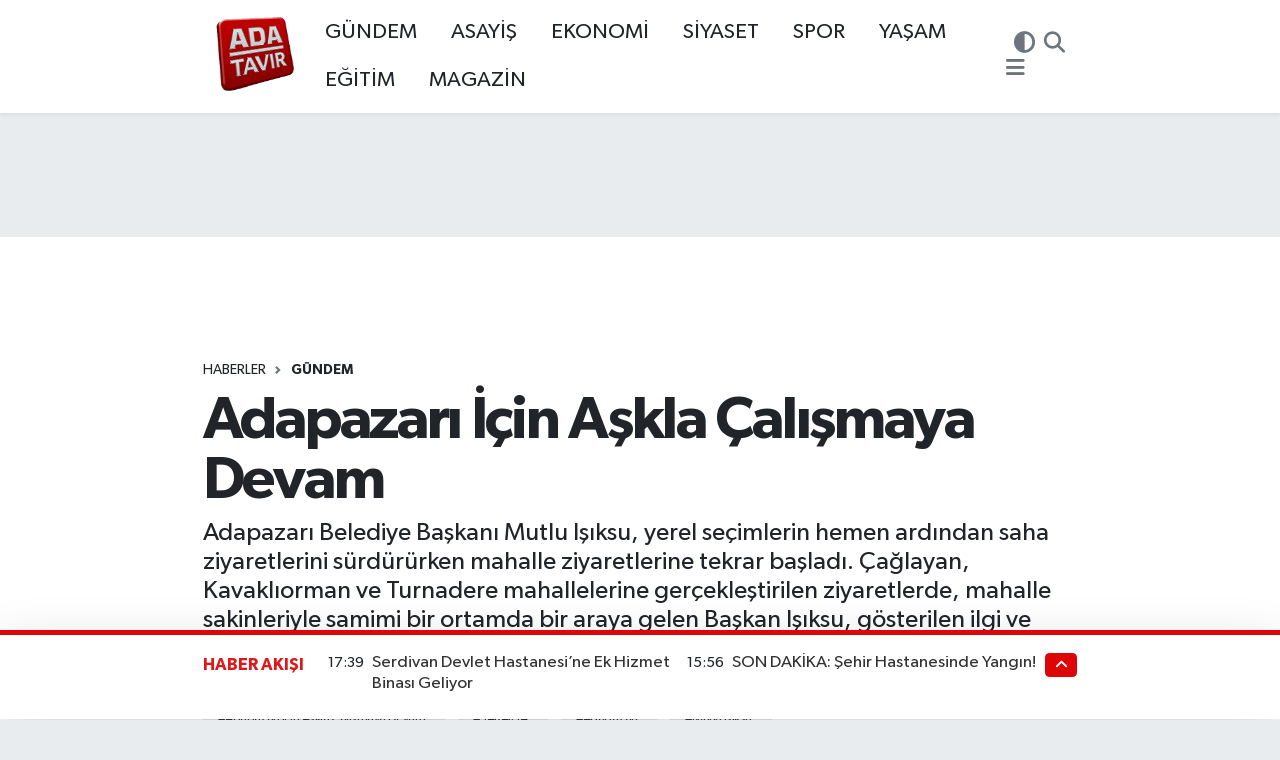

--- FILE ---
content_type: text/html; charset=UTF-8
request_url: https://www.adatavir.com/adapazari-icin-askla-calismaya-devam
body_size: 23848
content:
<!DOCTYPE html>
<html lang="tr" data-theme="flow">
<head>
<link rel="dns-prefetch" href="//www.adatavir.com">
<link rel="dns-prefetch" href="//adatavircom.teimg.com">
<link rel="dns-prefetch" href="//static.tebilisim.com">
<link rel="dns-prefetch" href="//schema.org","@type":"NewsMediaOrganization","url":"www.adatavir.com","name":"Sakarya'dan">
<link rel="dns-prefetch" href="//cdn2.bildirt.com">
<link rel="dns-prefetch" href="//www.googletagmanager.com">
<link rel="dns-prefetch" href="//www.facebook.com">
<link rel="dns-prefetch" href="//www.twitter.com">
<link rel="dns-prefetch" href="//www.instagram.com">
<link rel="dns-prefetch" href="//www.youtube.com">
<link rel="dns-prefetch" href="//api.whatsapp.com">
<link rel="dns-prefetch" href="//www.w3.org">
<link rel="dns-prefetch" href="//x.com">
<link rel="dns-prefetch" href="//www.linkedin.com">
<link rel="dns-prefetch" href="//pinterest.com">
<link rel="dns-prefetch" href="//t.me">
<link rel="dns-prefetch" href="//facebook.com">
<link rel="dns-prefetch" href="//www.google.com">
<link rel="dns-prefetch" href="//tebilisim.com">
<link rel="dns-prefetch" href="//twitter.com">

    <meta charset="utf-8">
<title>Adapazarı İçin Aşkla Çalışmaya Devam - Sakarya&#039;dan 24 Saat Haber - Sakarya&#039;dan Son Dakika Haberler</title>
<meta name="description" content="Adapazarı Belediye Başkanı Mutlu Işıksu, yerel seçimlerin hemen ardından saha ziyaretlerini sürdürürken mahalle ziyaretlerine tekrar başladı. Çağlayan, Kavaklıorman ve Turnadere mahallelerine gerçekleştirilen ziyaretlerde, mahalle sakinleriyle samimi bir ortamda bir araya gelen Başkan Işıksu, gösterilen ilgi ve destek için duyduğu memnuniyeti dile getirerek, &quot;Şehrin kalbi Adapazarı için aşkla çalışmaya devam edeceğiz.&quot; dedi.">
<meta name="keywords" content="Adapazarı İçin Aşkla Çalışmaya Devam, SAKARYA, adapazarı, Mutlu Işıksu">
<link rel="canonical" href="https://www.adatavir.com/adapazari-icin-askla-calismaya-devam">
<meta name="viewport" content="width=device-width,initial-scale=1">
<meta name="X-UA-Compatible" content="IE=edge">
<meta name="robots" content="max-image-preview:large">
<meta name="theme-color" content="#dd0505">
<meta name="title" content="Adapazarı İçin Aşkla Çalışmaya Devam">
<meta name="articleSection" content="news">
<meta name="datePublished" content="2024-04-25T12:39:00+03:00">
<meta name="dateModified" content="2024-04-25T12:39:00+03:00">
<meta name="articleAuthor" content="Hamit Birol">
<meta name="author" content="Hamit Birol">
<link rel="amphtml" href="https://www.adatavir.com/adapazari-icin-askla-calismaya-devam/amp">
<meta property="og:site_name" content="Sakarya&#039;dan 24 Saat Haber - Sakarya&#039;dan Son Dakika Haberler">
<meta property="og:title" content="Adapazarı İçin Aşkla Çalışmaya Devam">
<meta property="og:description" content="Adapazarı Belediye Başkanı Mutlu Işıksu, yerel seçimlerin hemen ardından saha ziyaretlerini sürdürürken mahalle ziyaretlerine tekrar başladı. Çağlayan, Kavaklıorman ve Turnadere mahallelerine gerçekleştirilen ziyaretlerde, mahalle sakinleriyle samimi bir ortamda bir araya gelen Başkan Işıksu, gösterilen ilgi ve destek için duyduğu memnuniyeti dile getirerek, &quot;Şehrin kalbi Adapazarı için aşkla çalışmaya devam edeceğiz.&quot; dedi.">
<meta property="og:url" content="https://www.adatavir.com/adapazari-icin-askla-calismaya-devam">
<meta property="og:image" content="https://adatavircom.teimg.com/adatavir-com/uploads/2024/04/6-q1-a5548.JPG">
<meta property="og:type" content="article">
<meta property="og:article:published_time" content="2024-04-25T12:39:00+03:00">
<meta property="og:article:modified_time" content="2024-04-25T12:39:00+03:00">
<meta name="twitter:card" content="summary_large_image">
<meta name="twitter:site" content="@@ADATAVIR">
<meta name="twitter:title" content="Adapazarı İçin Aşkla Çalışmaya Devam">
<meta name="twitter:description" content="Adapazarı Belediye Başkanı Mutlu Işıksu, yerel seçimlerin hemen ardından saha ziyaretlerini sürdürürken mahalle ziyaretlerine tekrar başladı. Çağlayan, Kavaklıorman ve Turnadere mahallelerine gerçekleştirilen ziyaretlerde, mahalle sakinleriyle samimi bir ortamda bir araya gelen Başkan Işıksu, gösterilen ilgi ve destek için duyduğu memnuniyeti dile getirerek, &quot;Şehrin kalbi Adapazarı için aşkla çalışmaya devam edeceğiz.&quot; dedi.">
<meta name="twitter:image" content="https://adatavircom.teimg.com/adatavir-com/uploads/2024/04/6-q1-a5548.JPG">
<meta name="twitter:url" content="https://www.adatavir.com/adapazari-icin-askla-calismaya-devam">
<link rel="shortcut icon" type="image/x-icon" href="https://adatavircom.teimg.com/adatavir-com/uploads/2023/12/logo-128.png">
<link rel="manifest" href="https://www.adatavir.com/manifest.json?v=6.6.4" />
<link rel="preload" href="https://static.tebilisim.com/flow/assets/css/font-awesome/fa-solid-900.woff2" as="font" type="font/woff2" crossorigin />
<link rel="preload" href="https://static.tebilisim.com/flow/assets/css/font-awesome/fa-brands-400.woff2" as="font" type="font/woff2" crossorigin />
<link rel="preload" href="https://static.tebilisim.com/flow/assets/css/weather-icons/font/weathericons-regular-webfont.woff2" as="font" type="font/woff2" crossorigin />
<link rel="preload" href="https://static.tebilisim.com/flow/vendor/te/fonts/gibson/Gibson-Bold.woff2" as="font" type="font/woff2" crossorigin />
<link rel="preload" href="https://static.tebilisim.com/flow/vendor/te/fonts/gibson/Gibson-BoldItalic.woff2" as="font" type="font/woff2" crossorigin />
<link rel="preload" href="https://static.tebilisim.com/flow/vendor/te/fonts/gibson/Gibson-Italic.woff2" as="font" type="font/woff2" crossorigin />
<link rel="preload" href="https://static.tebilisim.com/flow/vendor/te/fonts/gibson/Gibson-Light.woff2" as="font" type="font/woff2" crossorigin />
<link rel="preload" href="https://static.tebilisim.com/flow/vendor/te/fonts/gibson/Gibson-LightItalic.woff2" as="font" type="font/woff2" crossorigin />
<link rel="preload" href="https://static.tebilisim.com/flow/vendor/te/fonts/gibson/Gibson-SemiBold.woff2" as="font" type="font/woff2" crossorigin />
<link rel="preload" href="https://static.tebilisim.com/flow/vendor/te/fonts/gibson/Gibson-SemiBoldItalic.woff2" as="font" type="font/woff2" crossorigin />
<link rel="preload" href="https://static.tebilisim.com/flow/vendor/te/fonts/gibson/Gibson.woff2" as="font" type="font/woff2" crossorigin />


<link rel="preload" as="style" href="https://static.tebilisim.com/flow/vendor/te/fonts/gibson.css?v=6.6.4">
<link rel="stylesheet" href="https://static.tebilisim.com/flow/vendor/te/fonts/gibson.css?v=6.6.4">

<style>:root {
        --te-link-color: #333;
        --te-link-hover-color: #000;
        --te-font: "Gibson";
        --te-secondary-font: "Gibson";
        --te-h1-font-size: 60px;
        --te-color: #dd0505;
        --te-hover-color: #df1919;
        --mm-ocd-width: 85%!important; /*  Mobil Menü Genişliği */
        --swiper-theme-color: var(--te-color)!important;
        --header-13-color: #ffc107;
    }</style><link rel="preload" as="style" href="https://static.tebilisim.com/flow/assets/vendor/bootstrap/css/bootstrap.min.css?v=6.6.4">
<link rel="stylesheet" href="https://static.tebilisim.com/flow/assets/vendor/bootstrap/css/bootstrap.min.css?v=6.6.4">
<link rel="preload" as="style" href="https://static.tebilisim.com/flow/assets/css/app6.6.4.min.css">
<link rel="stylesheet" href="https://static.tebilisim.com/flow/assets/css/app6.6.4.min.css">



<script type="application/ld+json">{"@context":"https:\/\/schema.org","@type":"WebSite","url":"https:\/\/www.adatavir.com","potentialAction":{"@type":"SearchAction","target":"https:\/\/www.adatavir.com\/arama?q={query}","query-input":"required name=query"}}</script>

<script type="application/ld+json">{"@context":"https://schema.org","@type":"NewsMediaOrganization","url":"https://www.adatavir.com","name":"Sakarya'dan 24 Saat Haber - Sakarya'dan Son Dakika Haberler","logo":"https://adatavircom.teimg.com/adatavir-com/uploads/2023/10/png-adatavir.png","sameAs":["https://www.facebook.com/Adatavir54","https://www.twitter.com/@ADATAVIR","https://www.youtube.com/@adatavir54","https://www.instagram.com/adatavir"]}</script>

<script type="application/ld+json">{"@context":"https:\/\/schema.org","@graph":[{"@type":"SiteNavigationElement","name":"Ana Sayfa","url":"https:\/\/www.adatavir.com","@id":"https:\/\/www.adatavir.com"},{"@type":"SiteNavigationElement","name":"G\u00dcNDEM","url":"https:\/\/www.adatavir.com\/guncel","@id":"https:\/\/www.adatavir.com\/guncel"},{"@type":"SiteNavigationElement","name":"S\u0130YASET","url":"https:\/\/www.adatavir.com\/siyaset","@id":"https:\/\/www.adatavir.com\/siyaset"},{"@type":"SiteNavigationElement","name":"YA\u015eAM","url":"https:\/\/www.adatavir.com\/yasam","@id":"https:\/\/www.adatavir.com\/yasam"},{"@type":"SiteNavigationElement","name":"SPOR","url":"https:\/\/www.adatavir.com\/spor","@id":"https:\/\/www.adatavir.com\/spor"},{"@type":"SiteNavigationElement","name":"EKONOM\u0130","url":"https:\/\/www.adatavir.com\/ekonomi","@id":"https:\/\/www.adatavir.com\/ekonomi"},{"@type":"SiteNavigationElement","name":"ASAY\u0130\u015e","url":"https:\/\/www.adatavir.com\/asayis","@id":"https:\/\/www.adatavir.com\/asayis"},{"@type":"SiteNavigationElement","name":"MAGAZ\u0130N","url":"https:\/\/www.adatavir.com\/magazin","@id":"https:\/\/www.adatavir.com\/magazin"},{"@type":"SiteNavigationElement","name":"E\u011e\u0130T\u0130M","url":"https:\/\/www.adatavir.com\/egitim","@id":"https:\/\/www.adatavir.com\/egitim"},{"@type":"SiteNavigationElement","name":"Gizlilik S\u00f6zle\u015fmesi","url":"https:\/\/www.adatavir.com\/gizlilik-sozlesmesi","@id":"https:\/\/www.adatavir.com\/gizlilik-sozlesmesi"},{"@type":"SiteNavigationElement","name":"\u0130leti\u015fim","url":"https:\/\/www.adatavir.com\/iletisim","@id":"https:\/\/www.adatavir.com\/iletisim"},{"@type":"SiteNavigationElement","name":"Kullan\u0131m \u015eartlar\u0131","url":"https:\/\/www.adatavir.com\/kullanim-sartlari","@id":"https:\/\/www.adatavir.com\/kullanim-sartlari"},{"@type":"SiteNavigationElement","name":"Yazarlar","url":"https:\/\/www.adatavir.com\/yazarlar","@id":"https:\/\/www.adatavir.com\/yazarlar"},{"@type":"SiteNavigationElement","name":"Foto Galeri","url":"https:\/\/www.adatavir.com\/foto-galeri","@id":"https:\/\/www.adatavir.com\/foto-galeri"},{"@type":"SiteNavigationElement","name":"Video Galeri","url":"https:\/\/www.adatavir.com\/video","@id":"https:\/\/www.adatavir.com\/video"},{"@type":"SiteNavigationElement","name":"Seri \u0130lanlar","url":"https:\/\/www.adatavir.com\/ilan","@id":"https:\/\/www.adatavir.com\/ilan"},{"@type":"SiteNavigationElement","name":"Vefatlar","url":"https:\/\/www.adatavir.com\/vefat","@id":"https:\/\/www.adatavir.com\/vefat"},{"@type":"SiteNavigationElement","name":"Anketler","url":"https:\/\/www.adatavir.com\/anketler","@id":"https:\/\/www.adatavir.com\/anketler"},{"@type":"SiteNavigationElement","name":"Adapazar\u0131 Bug\u00fcn, Yar\u0131n ve 1 Haftal\u0131k Hava Durumu Tahmini","url":"https:\/\/www.adatavir.com\/adapazari-hava-durumu","@id":"https:\/\/www.adatavir.com\/adapazari-hava-durumu"},{"@type":"SiteNavigationElement","name":"Adapazar\u0131 Namaz Vakitleri","url":"https:\/\/www.adatavir.com\/adapazari-namaz-vakitleri","@id":"https:\/\/www.adatavir.com\/adapazari-namaz-vakitleri"},{"@type":"SiteNavigationElement","name":"Puan Durumu ve Fikst\u00fcr","url":"https:\/\/www.adatavir.com\/futbol\/st-super-lig-puan-durumu-ve-fikstur","@id":"https:\/\/www.adatavir.com\/futbol\/st-super-lig-puan-durumu-ve-fikstur"}]}</script>

<script type="application/ld+json">{"@context":"https:\/\/schema.org","@type":"BreadcrumbList","itemListElement":[{"@type":"ListItem","position":1,"item":{"@type":"Thing","@id":"https:\/\/www.adatavir.com","name":"Haberler"}}]}</script>
<script type="application/ld+json">{"@context":"https:\/\/schema.org","@type":"NewsArticle","headline":"Adapazar\u0131 \u0130\u00e7in A\u015fkla \u00c7al\u0131\u015fmaya Devam","articleSection":"G\u00dcNDEM","dateCreated":"2024-04-25T12:39:00+03:00","datePublished":"2024-04-25T12:39:00+03:00","dateModified":"2024-04-25T12:39:00+03:00","wordCount":254,"genre":"news","mainEntityOfPage":{"@type":"WebPage","@id":"https:\/\/www.adatavir.com\/adapazari-icin-askla-calismaya-devam"},"articleBody":"<p><strong>\u00dc\u00e7 Mahallede Ziyaret<\/strong><br \/>\r\nBa\u015fkan I\u015f\u0131ksu'nun \u00c7a\u011flayan, Kavakl\u0131orman ve Turnadere ziyaretlerine, AK Parti Adapazar\u0131 \u0130l\u00e7e Ba\u015fkan\u0131 Samet \u00c7a\u011flayan ve te\u015fkilat mensuplar\u0131 ile meclis \u00fcyeleri de kat\u0131ld\u0131. Mahalle sakinleriyle yap\u0131lan g\u00f6r\u00fc\u015fmelerde, hem\u015fehrilerin talepleri ve beklentileri detayl\u0131 bir \u015fekilde ele al\u0131nd\u0131. Ba\u015fkan I\u015f\u0131ksu, g\u00f6r\u00fc\u015fleri dikkate alarak belediye hizmetlerinin daha etkin ve verimli bir \u015fekilde sunulmas\u0131 i\u00e7in gayretle \u00e7al\u0131\u015fmay\u0131 s\u00fcrd\u00fcreceklerini vurgulad\u0131.<\/p>\r\n\r\n<p><strong>Kararl\u0131 \u00c7al\u0131\u015fma S\u00fcrecek<\/strong><br \/>\r\nZiyaretler s\u0131ras\u0131nda, mahallelerdeki geli\u015fmeler ve ihtiya\u00e7lar \u00fczerine kar\u015f\u0131l\u0131kl\u0131 fikir al\u0131\u015fveri\u015fi yap\u0131ld\u0131. Ba\u015fkan I\u015f\u0131ksu, \u015fehir insan\u0131n\u0131n kat\u0131l\u0131m\u0131 ve deste\u011fiyle daha g\u00fc\u00e7l\u00fc bir Adapazar\u0131'n\u0131n in\u015fas\u0131 i\u00e7in kararl\u0131l\u0131kla \u00e7al\u0131\u015facaklar\u0131n\u0131 ifade etti. Adapazar\u0131 Belediye Ba\u015fkan\u0131 Mutlu I\u015f\u0131ksu, yapt\u0131\u011f\u0131 a\u00e7\u0131klamada, \"Hem\u015fehrilerimizin se\u00e7im s\u00fcrecinde bize g\u00f6sterdi\u011fi destek ve ilgi i\u00e7in \u015f\u00fckranlar\u0131m\u0131z\u0131 sunuyoruz. Mahalle ziyaretlerimizle bu deste\u011fe te\u015fekk\u00fcr etmek istiyoruz. Birlikte daha g\u00fczel bir Adapazar\u0131 i\u00e7in \u00e7ok \u00e7al\u0131\u015fmaya devam edece\u011fiz\" ifadelerini kulland\u0131.<\/p>\r\n\r\n<p><strong>Do\u011frudan \u0130leti\u015fim<\/strong><br \/>\r\nAK Parti Adapazar\u0131 \u0130l\u00e7e Ba\u015fkan\u0131 Samet \u00c7a\u011flayan ise, \"Mahalle ziyaretlerimiz, milletimizle do\u011frudan ileti\u015fim kurmam\u0131z\u0131 sa\u011fl\u0131yor. Hem\u015fehrilerimizin taleplerini dinleyip, \u00e7\u00f6z\u00fcm odakl\u0131 \u00e7al\u0131\u015fmalar\u0131m\u0131z\u0131 s\u00fcrd\u00fcr\u00fcyoruz. Birlikte daha g\u00fc\u00e7l\u00fc bir Adapazar\u0131 i\u00e7in var g\u00fcc\u00fcm\u00fczle \u00e7al\u0131\u015fmaya devam edece\u011fiz\" \u015feklinde konu\u015ftu.<\/p>\r\n\r\n<p><img alt=\"290 A1606\" class=\"detail-photo img-fluid\" src=\"https:\/\/adatavircom.teimg.com\/adatavir-com\/uploads\/2024\/04\/290-a1606.JPG\" \/><img alt=\"6 Q1 A5464\" class=\"detail-photo img-fluid\" src=\"https:\/\/adatavircom.teimg.com\/adatavir-com\/uploads\/2024\/04\/6-q1-a5464.JPG\" \/><img alt=\"6 Q1 A5548\" class=\"detail-photo img-fluid\" src=\"https:\/\/adatavircom.teimg.com\/adatavir-com\/uploads\/2024\/04\/6-q1-a5548.JPG\" \/><img alt=\"6 Q1 A5738\" class=\"detail-photo img-fluid\" src=\"https:\/\/adatavircom.teimg.com\/adatavir-com\/uploads\/2024\/04\/6-q1-a5738.JPG\" \/><\/p>","description":"Adapazar\u0131 Belediye Ba\u015fkan\u0131 Mutlu I\u015f\u0131ksu, yerel se\u00e7imlerin hemen ard\u0131ndan saha ziyaretlerini s\u00fcrd\u00fcr\u00fcrken mahalle ziyaretlerine tekrar ba\u015flad\u0131. \u00c7a\u011flayan, Kavakl\u0131orman ve Turnadere mahallelerine ger\u00e7ekle\u015ftirilen ziyaretlerde, mahalle sakinleriyle samimi bir ortamda bir araya gelen Ba\u015fkan I\u015f\u0131ksu, g\u00f6sterilen ilgi ve destek i\u00e7in duydu\u011fu memnuniyeti dile getirerek, \"\u015eehrin kalbi Adapazar\u0131 i\u00e7in a\u015fkla \u00e7al\u0131\u015fmaya devam edece\u011fiz.\" dedi.","inLanguage":"tr-TR","keywords":["Adapazar\u0131 \u0130\u00e7in A\u015fkla \u00c7al\u0131\u015fmaya Devam","SAKARYA","adapazar\u0131","Mutlu I\u015f\u0131ksu"],"image":{"@type":"ImageObject","url":"https:\/\/adatavircom.teimg.com\/crop\/1280x720\/adatavir-com\/uploads\/2024\/04\/6-q1-a5548.JPG","width":"1280","height":"720","caption":"Adapazar\u0131 \u0130\u00e7in A\u015fkla \u00c7al\u0131\u015fmaya Devam"},"publishingPrinciples":"https:\/\/www.adatavir.com\/gizlilik-sozlesmesi","isFamilyFriendly":"http:\/\/schema.org\/True","isAccessibleForFree":"http:\/\/schema.org\/True","publisher":{"@type":"Organization","name":"Sakarya'dan 24 Saat Haber - Sakarya'dan Son Dakika Haberler","image":"https:\/\/adatavircom.teimg.com\/adatavir-com\/uploads\/2023\/10\/png-adatavir.png","logo":{"@type":"ImageObject","url":"https:\/\/adatavircom.teimg.com\/adatavir-com\/uploads\/2023\/10\/png-adatavir.png","width":"640","height":"375"}},"author":{"@type":"Person","name":"Hamit Birol","honorificPrefix":"","jobTitle":"","url":null}}</script>
<script data-cfasync="false" src="https://static.tebilisim.com/flow/assets/js/dark-mode.js?v=6.6.4"></script>





<style>
.mega-menu {z-index: 9999 !important;}
@media screen and (min-width: 1620px) {
    .container {width: 1280px!important; max-width: 1280px!important;}
    #ad_36 {margin-right: 15px !important;}
    #ad_9 {margin-left: 15px !important;}
}

@media screen and (min-width: 1325px) and (max-width: 1620px) {
    .container {width: 1100px!important; max-width: 1100px!important;}
    #ad_36 {margin-right: 100px !important;}
    #ad_9 {margin-left: 100px !important;}
}
@media screen and (min-width: 1295px) and (max-width: 1325px) {
    .container {width: 990px!important; max-width: 990px!important;}
    #ad_36 {margin-right: 165px !important;}
    #ad_9 {margin-left: 165px !important;}
}
@media screen and (min-width: 1200px) and (max-width: 1295px) {
    .container {width: 900px!important; max-width: 900px!important;}
    #ad_36 {margin-right: 210px !important;}
    #ad_9 {margin-left: 210px !important;}

}
</style><link rel="manifest" href="/manifest.json?data=Bildirt">
<script>var uygulamaid="234993-7285-8684-8783-3784-6";</script>
<script src="https://cdn2.bildirt.com/BildirtSDKfiles.js"></script>

<!--
<a href="yonlendirilecek-adres-1" target="_blank">
  <img src="resim-linki-1.jpg" class="img-fluid mb-2">
</a>
<a href="yonlendirilecek-adres-2" target="_blank">
  <img src="resim-linki-2.jpg" class="img-fluid mb-2">
</a>
-->



<script async data-cfasync="false"
	src="https://www.googletagmanager.com/gtag/js?id=G-65P7M3EWZJ"></script>
<script data-cfasync="false">
	window.dataLayer = window.dataLayer || [];
	  function gtag(){dataLayer.push(arguments);}
	  gtag('js', new Date());
	  gtag('config', 'G-65P7M3EWZJ');
</script>




</head>




<body class="d-flex flex-column min-vh-100">

    
    

    <header class="header-3">
    <nav class="main-menu navbar navbar-expand-lg bg-white shadow-sm">
        <div class="container">
            <div class="d-lg-none">
                <a href="#menu" title="Ana Menü"><i class="fa fa-bars fa-lg"></i></a>
            </div>
                            <a class="navbar-brand me-0" href="/" title="Sakarya&#039;dan 24 Saat Haber - Sakarya&#039;dan Son Dakika Haberler">
                <img src="https://adatavircom.teimg.com/adatavir-com/uploads/2023/10/png-adatavir.png" alt="Sakarya&#039;dan 24 Saat Haber - Sakarya&#039;dan Son Dakika Haberler" width="105" height="40" class="light-mode img-fluid flow-logo">
<img src="https://adatavircom.teimg.com/adatavir-com/uploads/2023/12/logo-128.png" alt="Sakarya&#039;dan 24 Saat Haber - Sakarya&#039;dan Son Dakika Haberler" width="105" height="40" class="dark-mode img-fluid flow-logo d-none">

            </a>
                        <div class="middle-menu d-none d-lg-block fw-semibold">
                <ul  class="nav lead">
        <li class="nav-item   ">
        <a href="/guncel" class="nav-link pe-3 lead" target="_self" title="GÜNDEM">GÜNDEM</a>
        
    </li>
        <li class="nav-item   ">
        <a href="/asayis" class="nav-link pe-3 lead" target="_self" title="ASAYİŞ">ASAYİŞ</a>
        
    </li>
        <li class="nav-item   ">
        <a href="/ekonomi" class="nav-link pe-3 lead" target="_self" title="EKONOMİ">EKONOMİ</a>
        
    </li>
        <li class="nav-item   ">
        <a href="/siyaset" class="nav-link pe-3 lead" target="_self" title="SİYASET">SİYASET</a>
        
    </li>
        <li class="nav-item   ">
        <a href="/spor" class="nav-link pe-3 lead" target="_self" title="SPOR">SPOR</a>
        
    </li>
        <li class="nav-item   ">
        <a href="/yasam" class="nav-link pe-3 lead" target="_self" title="YAŞAM">YAŞAM</a>
        
    </li>
        <li class="nav-item   ">
        <a href="/egitim" class="nav-link pe-3 lead" target="_self" title="EĞİTİM">EĞİTİM</a>
        
    </li>
        <li class="nav-item   ">
        <a href="/magazin" class="nav-link pe-3 lead" target="_self" title="MAGAZİN">MAGAZİN</a>
        
    </li>
    </ul>

            </div>
            <div class="navigation-menu">
                <ul class="nav d-flex align-items-center">
                    <li class="nav-item">
                        <a href="/member/login" class="nav-link p-0 me-2 d-none d-lg-block" target="_blank" title="Üye Girişi">
                    </li>
                    <li class="nav-item dropdown ">
    <a href="#" class="nav-link p-0 me-2 text-secondary " data-bs-toggle="dropdown" data-bs-display="static">
        <i class="fas fa-adjust fa-lg theme-icon-active"></i>
    </a>
    <ul class="dropdown-menu min-w-auto dropdown-menu-end shadow-none border-0 rounded-0">
        <li>
            <button type="button" class="dropdown-item d-flex align-items-center active" data-bs-theme-value="light">
                <i class="fa fa-sun me-1 mode-switch"></i>
                Açık
            </button>
        </li>
        <li>
            <button type="button" class="dropdown-item d-flex align-items-center" data-bs-theme-value="dark">
                <i class="fa fa-moon me-1 mode-switch"></i>
                Koyu
            </button>
        </li>
        <li>
            <button type="button" class="dropdown-item d-flex align-items-center" data-bs-theme-value="auto">
                <i class="fas fa-adjust me-1 mode-switch"></i>
                Sistem
            </button>
        </li>
    </ul>
</li>

                    <li class="nav-item">
                        <a href="/arama" class="nav-link p-0 me-2" title="Ara">
                            <i class="fa fa-search fa-lg text-secondary"></i>
                        </a>
                    </li>
                    <li class="nav-item dropdown d-none d-lg-block position-static">
                        <a class="nav-link p-0 ms-2" data-bs-toggle="dropdown" href="#" aria-haspopup="true"
                            aria-expanded="false" title="Ana Menü"><i class="fa fa-bars fa-lg text-secondary"></i></a>
                        <div class="mega-menu dropdown-menu dropdown-menu-end text-capitalize shadow-lg border-0 rounded-0">

    <div class="row g-3 small p-3">

                <div class="col">
            <div class="extra-sections bg-light p-3 border">
                <a href="https://www.adatavir.com/sakarya-nobetci-eczaneler" title="Sakarya Nöbetçi Eczaneler" class="d-block border-bottom pb-2 mb-2" target="_self"><i class="fa-solid fa-capsules me-2"></i>Sakarya Nöbetçi Eczaneler</a>
<a href="https://www.adatavir.com/sakarya-hava-durumu" title="Sakarya Hava Durumu" class="d-block border-bottom pb-2 mb-2" target="_self"><i class="fa-solid fa-cloud-sun me-2"></i>Sakarya Hava Durumu</a>
<a href="https://www.adatavir.com/sakarya-namaz-vakitleri" title="Sakarya Namaz Vakitleri" class="d-block border-bottom pb-2 mb-2" target="_self"><i class="fa-solid fa-mosque me-2"></i>Sakarya Namaz Vakitleri</a>
<a href="https://www.adatavir.com/sakarya-trafik-durumu" title="Sakarya Trafik Yoğunluk Haritası" class="d-block border-bottom pb-2 mb-2" target="_self"><i class="fa-solid fa-car me-2"></i>Sakarya Trafik Yoğunluk Haritası</a>
<a href="https://www.adatavir.com/futbol/super-lig-puan-durumu-ve-fikstur" title="Süper Lig Puan Durumu ve Fikstür" class="d-block border-bottom pb-2 mb-2" target="_self"><i class="fa-solid fa-chart-bar me-2"></i>Süper Lig Puan Durumu ve Fikstür</a>
<a href="https://www.adatavir.com/tum-mansetler" title="Tüm Manşetler" class="d-block border-bottom pb-2 mb-2" target="_self"><i class="fa-solid fa-newspaper me-2"></i>Tüm Manşetler</a>
<a href="https://www.adatavir.com/sondakika-haberleri" title="Son Dakika Haberleri" class="d-block border-bottom pb-2 mb-2" target="_self"><i class="fa-solid fa-bell me-2"></i>Son Dakika Haberleri</a>

            </div>
        </div>
        
        

    </div>

    <div class="p-3 bg-light">
                <a class="me-3"
            href="https://www.facebook.com/Adatavir54" target="_blank" rel="nofollow noreferrer noopener"><i class="fab fa-facebook me-2 text-navy"></i> Facebook</a>
                        <a class="me-3"
            href="https://www.twitter.com/@ADATAVIR" target="_blank" rel="nofollow noreferrer noopener"><i class="fab fa-x-twitter "></i> Twitter</a>
                        <a class="me-3"
            href="https://www.instagram.com/adatavir" target="_blank" rel="nofollow noreferrer noopener"><i class="fab fa-instagram me-2 text-magenta"></i> Instagram</a>
                                <a class="me-3"
            href="https://www.youtube.com/@adatavir54" target="_blank" rel="nofollow noreferrer noopener"><i class="fab fa-youtube me-2 text-danger"></i> Youtube</a>
                                                <a class="" href="https://api.whatsapp.com/send?phone=+905304501054" title="Whatsapp" rel="nofollow noreferrer noopener"><i
            class="fab fa-whatsapp me-2 text-navy"></i> WhatsApp İhbar Hattı</a>    </div>

    <div class="mega-menu-footer p-2 bg-te-color">
        <a class="dropdown-item text-white" href="/kunye" title="Künye"><i class="fa fa-id-card me-2"></i> Künye</a>
        <a class="dropdown-item text-white" href="/iletisim" title="İletişim"><i class="fa fa-envelope me-2"></i> İletişim</a>
        <a class="dropdown-item text-white" href="/rss-baglantilari" title="RSS Bağlantıları"><i class="fa fa-rss me-2"></i> RSS Bağlantıları</a>
        <a class="dropdown-item text-white" href="/member/login" title="Üyelik Girişi"><i class="fa fa-user me-2"></i> Üyelik Girişi</a>
    </div>


</div>

                    </li>
                </ul>
            </div>
        </div>
    </nav>
    <ul  class="mobile-categories d-lg-none list-inline bg-white">
        <li class="list-inline-item">
        <a href="/guncel" class="text-dark" target="_self" title="GÜNDEM">
                GÜNDEM
        </a>
    </li>
        <li class="list-inline-item">
        <a href="/asayis" class="text-dark" target="_self" title="ASAYİŞ">
                ASAYİŞ
        </a>
    </li>
        <li class="list-inline-item">
        <a href="/ekonomi" class="text-dark" target="_self" title="EKONOMİ">
                EKONOMİ
        </a>
    </li>
        <li class="list-inline-item">
        <a href="/siyaset" class="text-dark" target="_self" title="SİYASET">
                SİYASET
        </a>
    </li>
        <li class="list-inline-item">
        <a href="/spor" class="text-dark" target="_self" title="SPOR">
                SPOR
        </a>
    </li>
        <li class="list-inline-item">
        <a href="/yasam" class="text-dark" target="_self" title="YAŞAM">
                YAŞAM
        </a>
    </li>
        <li class="list-inline-item">
        <a href="/egitim" class="text-dark" target="_self" title="EĞİTİM">
                EĞİTİM
        </a>
    </li>
        <li class="list-inline-item">
        <a href="/magazin" class="text-dark" target="_self" title="MAGAZİN">
                MAGAZİN
        </a>
    </li>
    </ul>


</header>






<main class="single overflow-hidden" style="min-height: 300px">

            <script>
document.addEventListener("DOMContentLoaded", function () {
    if (document.querySelector('.bik-ilan-detay')) {
        document.getElementById('story-line').style.display = 'none';
    }
});
</script>
<section id="story-line" class="d-md-none bg-white" data-widget-unique-key="">
    <script>
        var story_items = [{"id":"gundem","photo":"https:\/\/adatavircom.teimg.com\/crop\/200x200\/adatavir-com\/uploads\/2026\/01\/serdivan-devlet-hastanesi.jpg","name":"G\u00dcNDEM","items":[{"id":170034,"type":"photo","length":10,"src":"https:\/\/adatavircom.teimg.com\/crop\/720x1280\/adatavir-com\/uploads\/2026\/01\/serdivan-devlet-hastanesi.jpg","link":"https:\/\/www.adatavir.com\/serdivan-devlet-hastanesine-ek-hizmet-binasi-geliyor","linkText":"Serdivan Devlet Hastanesi\u2019ne Ek Hizmet Binas\u0131 Geliyor","time":1768401540},{"id":170028,"type":"photo","length":10,"src":"https:\/\/adatavircom.teimg.com\/crop\/720x1280\/adatavir-com\/uploads\/2026\/01\/sehir-hastanesi-2.jpg","link":"https:\/\/www.adatavir.com\/son-dakika-sehir-hastanesinde-yangin","linkText":"SON DAK\u0130KA: \u015eehir Hastanesinde Yang\u0131n!","time":1768395360},{"id":170030,"type":"photo","length":10,"src":"https:\/\/adatavircom.teimg.com\/crop\/720x1280\/adatavir-com\/uploads\/2026\/01\/01499d55-11d4-4ccb-bf9f-dff2d5169c37.png","link":"https:\/\/www.adatavir.com\/valilikten-uyari-kuvvetli-firtina-bekleniyor","linkText":"Valilikten Uyar\u0131: Kuvvetli F\u0131rt\u0131na Bekleniyor","time":1768392600},{"id":170033,"type":"photo","length":10,"src":"https:\/\/adatavircom.teimg.com\/crop\/720x1280\/adatavir-com\/uploads\/2026\/01\/1-11-9.jpg","link":"https:\/\/www.adatavir.com\/buyuksehirden-beyaz-baston-haftasina-ozel-farkindalik-etkinligi","linkText":"B\u00fcy\u00fck\u015fehir\u2019den Beyaz Baston Haftas\u0131\u2019na \u00d6zel Fark\u0131ndal\u0131k Etkinli\u011fi","time":1768390800},{"id":170031,"type":"photo","length":10,"src":"https:\/\/adatavircom.teimg.com\/crop\/720x1280\/adatavir-com\/uploads\/2026\/01\/afa-kultur-merkezi.jpg","link":"https:\/\/www.adatavir.com\/sakaryanin-kultur-ussu-afa-yeniden-yukseliyor-iste-yeni-projenin-ilk-detaylari","linkText":"Sakarya\u2019n\u0131n K\u00fclt\u00fcr \u00dcss\u00fc AFA Yeniden Y\u00fckseliyor: \u0130\u015fte Yeni Projenin \u0130lk Detaylar\u0131","time":1768390380},{"id":170026,"type":"photo","length":10,"src":"https:\/\/adatavircom.teimg.com\/crop\/720x1280\/adatavir-com\/uploads\/2026\/01\/15-1-8.jpg","link":"https:\/\/www.adatavir.com\/buyuksehirin-kadinlara-yonelik-cikolata-ve-kahve-atolyesi-tamamlandi","linkText":"B\u00fcy\u00fck\u015fehir\u2019in Kad\u0131nlara Y\u00f6nelik \u00c7ikolata ve Kahve At\u00f6lyesi Tamamland\u0131","time":1768389900},{"id":170025,"type":"photo","length":10,"src":"https:\/\/adatavircom.teimg.com\/crop\/720x1280\/adatavir-com\/uploads\/2026\/01\/4-2-25.jpeg","link":"https:\/\/www.adatavir.com\/somestr-atolyeleri-kayitlari-basladi","linkText":"\u201cS\u00f6mestr At\u00f6lyeleri\u201d Kay\u0131tlar\u0131 Ba\u015flad\u0131","time":1768389900},{"id":170024,"type":"photo","length":10,"src":"https:\/\/adatavircom.teimg.com\/crop\/720x1280\/adatavir-com\/uploads\/2026\/01\/osman-celik-4.jpg","link":"https:\/\/www.adatavir.com\/baskan-osman-celikten-mirac-kandili-mesaji","linkText":"Ba\u015fkan Osman \u00c7elik\u2019ten Mira\u00e7 Kandili Mesaj\u0131","time":1768389900},{"id":170035,"type":"photo","length":10,"src":"https:\/\/adatavircom.teimg.com\/crop\/720x1280\/adatavir-com\/uploads\/2026\/01\/sapanca-golu-6.jpg","link":"https:\/\/www.adatavir.com\/sapanca-golu-8-santimetre-yukseldi","linkText":"Sapanca G\u00f6l\u00fc 8 Santimetre Y\u00fckseldi!","time":1768381020},{"id":170029,"type":"photo","length":10,"src":"https:\/\/adatavircom.teimg.com\/crop\/720x1280\/adatavir-com\/uploads\/2026\/01\/bahtiyar-demir.jpg","link":"https:\/\/www.adatavir.com\/sendikaci-bahtiyar-demir-vefat-etti","linkText":"Sendikac\u0131 Bahtiyar Demir Vefat Etti!","time":1768374300},{"id":170027,"type":"photo","length":10,"src":"https:\/\/adatavircom.teimg.com\/crop\/720x1280\/adatavir-com\/uploads\/2026\/01\/emniyet-4.jpeg","link":"https:\/\/www.adatavir.com\/trabzonlular-derneginden-guvenlik-birimlerine-ziyaret","linkText":"Trabzonlular Derne\u011fi\u2019nden G\u00fcvenlik Birimlerine Ziyaret","time":1768371900},{"id":170032,"type":"photo","length":10,"src":"https:\/\/adatavircom.teimg.com\/crop\/720x1280\/adatavir-com\/uploads\/2026\/01\/2026-yili-fitre-miktari.jpg","link":"https:\/\/www.adatavir.com\/diyanet-acikladi-2026-yili-fitre-miktari-belli-oldu","linkText":"D\u0130YANET A\u00c7IKLADI! 2026 Y\u0131l\u0131 Fitre Miktar\u0131 Belli Oldu","time":1768365600},{"id":170023,"type":"photo","length":10,"src":"https:\/\/adatavircom.teimg.com\/crop\/720x1280\/adatavir-com\/uploads\/2026\/01\/iyi-parti-dogalgaz-tepki.jpg","link":"https:\/\/www.adatavir.com\/sakaryada-iyi-partiden-dogalgaz-faturalarina-tepki","linkText":"Sakarya\u2019da \u0130Y\u0130 Parti\u2019den Do\u011falgaz Faturalar\u0131na Tepki","time":1768328520},{"id":170021,"type":"photo","length":10,"src":"https:\/\/adatavircom.teimg.com\/crop\/720x1280\/adatavir-com\/uploads\/2026\/01\/tepekum-voltaj-krizi.jpg","link":"https:\/\/www.adatavir.com\/tepekum-mahallesinde-voltaj-krizi-1","linkText":"Tepekum Mahallesi\u2019nde Voltaj Krizi","time":1768316100},{"id":170020,"type":"photo","length":10,"src":"https:\/\/adatavircom.teimg.com\/crop\/720x1280\/adatavir-com\/uploads\/2026\/01\/35-kapali-grup-yolunda-34u-acildi.jpg","link":"https:\/\/www.adatavir.com\/sakaryada-kar-mesaisi-35-kapali-yolun-34u-acildi","linkText":"Sakarya'da Kar Mesaisi: 35 Kapal\u0131 Yolun 34'\u00fc A\u00e7\u0131ld\u0131","time":1768314480},{"id":170022,"type":"photo","length":10,"src":"https:\/\/adatavircom.teimg.com\/crop\/720x1280\/adatavir-com\/uploads\/2026\/01\/erenler-belediyesi-agiz-ve-dis-sagligi-hastanesi-icin-alanda-calismalara-basladi-4.jpg","link":"https:\/\/www.adatavir.com\/erenler-belediyesi-agiz-ve-dis-sagligi-hastanesi-icin-alanda-calismalara-basladi","linkText":"Erenler Belediyesi A\u011f\u0131z ve Di\u015f Sa\u011fl\u0131\u011f\u0131 Hastanesi \u0130\u00e7in Alanda \u00c7al\u0131\u015fmalara Ba\u015flad\u0131","time":1768312800},{"id":170012,"type":"photo","length":10,"src":"https:\/\/adatavircom.teimg.com\/crop\/720x1280\/adatavir-com\/uploads\/2026\/01\/sakaryada-kar-kureme-araci-devrildi.jpg","link":"https:\/\/www.adatavir.com\/sakaryada-kar-kureme-araci-devrildi","linkText":"Sakarya'da Kar K\u00fcreme Arac\u0131 Devrildi","time":1768307940},{"id":170017,"type":"photo","length":10,"src":"https:\/\/adatavircom.teimg.com\/crop\/720x1280\/adatavir-com\/uploads\/2026\/01\/serdivanda-2025-yili-faaliyetleri-degerlendirildi.jpg","link":"https:\/\/www.adatavir.com\/serdivanda-2025-yili-faaliyetleri-degerlendirildi","linkText":"Serdivan\u2019da 2025 Y\u0131l\u0131 Faaliyetleri De\u011ferlendirildi","time":1768307820},{"id":170010,"type":"photo","length":10,"src":"https:\/\/adatavircom.teimg.com\/crop\/720x1280\/adatavir-com\/uploads\/2026\/01\/3-3-15.jpg","link":"https:\/\/www.adatavir.com\/sgmde-aile-ici-iletisimde-guclu-baglar-ele-alindi","linkText":"SGM\u2019de Aile \u0130\u00e7i \u0130leti\u015fimde G\u00fc\u00e7l\u00fc Ba\u011flar Ele Al\u0131nd\u0131","time":1768306920},{"id":170018,"type":"photo","length":10,"src":"https:\/\/adatavircom.teimg.com\/crop\/720x1280\/adatavir-com\/uploads\/2026\/01\/kalbine-yenik-dustu.jpg","link":"https:\/\/www.adatavir.com\/sevilen-esnaf-mehmet-tuzun-kalbine-yenik-dustu","linkText":"Sevilen Esnaf Mehmet T\u00fcz\u00fcn Kalbine Yenik D\u00fc\u015ft\u00fc","time":1768300380},{"id":170006,"type":"photo","length":10,"src":"https:\/\/adatavircom.teimg.com\/crop\/720x1280\/adatavir-com\/uploads\/2026\/01\/serdivanda-gazeteciler-icin-unutulmaz-gece.jpg","link":"https:\/\/www.adatavir.com\/serdivanda-gazeteciler-icin-unutulmaz-gece","linkText":"Serdivan\u2019da Gazeteciler \u0130\u00e7in Unutulmaz Gece","time":1768297080},{"id":170007,"type":"photo","length":10,"src":"https:\/\/adatavircom.teimg.com\/crop\/720x1280\/adatavir-com\/uploads\/2026\/01\/erenler-belediyesinde-koordinasyon-toplantisi-2.jpg","link":"https:\/\/www.adatavir.com\/erenler-belediyesinde-koordinasyon-toplantisi","linkText":"Erenler Belediyesi\u2019nde Koordinasyon Toplant\u0131s\u0131","time":1768291800},{"id":170014,"type":"photo","length":10,"src":"https:\/\/adatavircom.teimg.com\/crop\/720x1280\/adatavir-com\/uploads\/2026\/01\/ozur-dile-koludra.jpg","link":"https:\/\/www.adatavir.com\/sezai-maturdan-sert-cikis-ozur-dile-koludra","linkText":"Sezai Matur\u2019dan Sert \u00c7\u0131k\u0131\u015f: \u00d6z\u00fcr Dile Koludra!","time":1768247280},{"id":170009,"type":"photo","length":10,"src":"https:\/\/adatavircom.teimg.com\/crop\/720x1280\/adatavir-com\/uploads\/2026\/01\/sakaryada-can-pazari.jpg","link":"https:\/\/www.adatavir.com\/sakaryada-can-pazari-tira-arkadan-carpti","linkText":"Sakarya'da Can Pazar\u0131: T\u0131ra Arkadan \u00c7arpt\u0131!","time":1768234140},{"id":170015,"type":"photo","length":10,"src":"https:\/\/adatavircom.teimg.com\/crop\/720x1280\/adatavir-com\/uploads\/2026\/01\/6-grup-yolu-ulasima-acildi.jpg","link":"https:\/\/www.adatavir.com\/buyuksehirden-kar-mesaisi-6-grup-yolu-acildi","linkText":"B\u00fcy\u00fck\u015fehir\u2019den Kar Mesaisi: 6 Grup Yolu A\u00e7\u0131ld\u0131","time":1768230000}]},{"id":"siyaset","photo":"https:\/\/adatavircom.teimg.com\/crop\/200x200\/adatavir-com\/uploads\/2026\/01\/whatsapp-image-2026-01-13-at-172732.jpeg","name":"S\u0130YASET","items":[{"id":170019,"type":"photo","length":10,"src":"https:\/\/adatavircom.teimg.com\/crop\/720x1280\/adatavir-com\/uploads\/2026\/01\/whatsapp-image-2026-01-13-at-172732.jpeg","link":"https:\/\/www.adatavir.com\/yeniden-refahta-kriz-hasan-sengul-istifa-etti","linkText":"Yeniden Refah\u2019ta Kriz: Hasan \u015eeng\u00fcl \u0130stifa Etti","time":1768311960}]},{"id":"asayis","photo":"https:\/\/adatavircom.teimg.com\/crop\/200x200\/adatavir-com\/uploads\/2026\/01\/whatsapp-image-2026-01-13-at-162930.jpeg","name":"ASAY\u0130\u015e","items":[{"id":170016,"type":"photo","length":10,"src":"https:\/\/adatavircom.teimg.com\/crop\/720x1280\/adatavir-com\/uploads\/2026\/01\/whatsapp-image-2026-01-13-at-162930.jpeg","link":"https:\/\/www.adatavir.com\/sakaryada-asayis-raporu-aciklandi","linkText":"Sakarya\u2019da Asayi\u015f Raporu A\u00e7\u0131kland\u0131","time":1768308600}]},{"id":"yasam","photo":"https:\/\/adatavircom.teimg.com\/crop\/200x200\/adatavir-com\/uploads\/2026\/01\/whatsapp-image-2026-01-13-at-153319.jpeg","name":"YA\u015eAM","items":[{"id":170011,"type":"photo","length":10,"src":"https:\/\/adatavircom.teimg.com\/crop\/720x1280\/adatavir-com\/uploads\/2026\/01\/whatsapp-image-2026-01-13-at-153319.jpeg","link":"https:\/\/www.adatavir.com\/maveranin-renkleri-sergisi-osmde","linkText":"\u2018Mavera\u2019n\u0131n Renkleri\u2019 Sergisi OSM\u2019de","time":1768297800},{"id":170008,"type":"photo","length":10,"src":"https:\/\/adatavircom.teimg.com\/crop\/720x1280\/adatavir-com\/uploads\/2026\/01\/5-1-56.JPG","link":"https:\/\/www.adatavir.com\/tanpinar-olmasaydi-modern-turk-edebiyatinda-bircok-sey-kalirdi","linkText":"\u201cTanp\u0131nar Olmasayd\u0131 Modern T\u00fcrk Edebiyat\u0131nda Bir\u00e7ok \u015eey Kal\u0131rd\u0131\u201d","time":1768297800}]}]
    </script>
    <div id="stories" class="storiesWrapper p-2"></div>
</section>


    
    <div class="infinite" data-show-advert="1">

    

    <div class="infinite-item d-block" data-id="163374" data-category-id="30" data-reference="TE\Archive\Models\Archive" data-json-url="/service/json/featured-infinite.json">

        <div id="ad_134" data-channel="134" data-advert="temedya" data-rotation="120" class="d-none d-sm-flex flex-column align-items-center justify-content-start text-center mx-auto overflow-hidden my-3" data-affix="0" style="width: 728px;height: 90px;" data-width="728" data-height="90"></div><div id="ad_134_mobile" data-channel="134" data-advert="temedya" data-rotation="120" class="d-flex d-sm-none flex-column align-items-center justify-content-start text-center mx-auto overflow-hidden my-3" data-affix="0" style="width: 300px;height: 50px;" data-width="300" data-height="50"></div>

        <div class="post-header pt-3 bg-white">

    <div class="container">

        <div id="ad_131" data-channel="131" data-advert="temedya" data-rotation="120" class="d-none d-sm-flex flex-column align-items-center justify-content-start text-center mx-auto overflow-hidden mb-3" data-affix="0" style="width: 728px;height: 90px;" data-width="728" data-height="90"></div><div id="ad_131_mobile" data-channel="131" data-advert="temedya" data-rotation="120" class="d-flex d-sm-none flex-column align-items-center justify-content-start text-center mx-auto overflow-hidden mb-3" data-affix="0" style="width: 300px;height: 50px;" data-width="300" data-height="50"></div>
        <nav class="meta-category d-flex justify-content-lg-start" style="--bs-breadcrumb-divider: url(&#34;data:image/svg+xml,%3Csvg xmlns='http://www.w3.org/2000/svg' width='8' height='8'%3E%3Cpath d='M2.5 0L1 1.5 3.5 4 1 6.5 2.5 8l4-4-4-4z' fill='%236c757d'/%3E%3C/svg%3E&#34;);" aria-label="breadcrumb">
        <ol class="breadcrumb mb-0">
            <li class="breadcrumb-item"><a href="https://www.adatavir.com" class="breadcrumb_link" target="_self">Haberler</a></li>
            <li class="breadcrumb-item active fw-bold" aria-current="page"><a href="/guncel" target="_self" class="breadcrumb_link text-dark" title="GÜNDEM">GÜNDEM</a></li>
        </ol>
</nav>

        <h1 class="h2 fw-bold text-lg-start headline my-2" itemprop="headline">Adapazarı İçin Aşkla Çalışmaya Devam</h1>
        
        <h2 class="lead text-lg-start text-dark my-2 description" itemprop="description">Adapazarı Belediye Başkanı Mutlu Işıksu, yerel seçimlerin hemen ardından saha ziyaretlerini sürdürürken mahalle ziyaretlerine tekrar başladı. Çağlayan, Kavaklıorman ve Turnadere mahallelerine gerçekleştirilen ziyaretlerde, mahalle sakinleriyle samimi bir ortamda bir araya gelen Başkan Işıksu, gösterilen ilgi ve destek için duyduğu memnuniyeti dile getirerek, &quot;Şehrin kalbi Adapazarı için aşkla çalışmaya devam edeceğiz.&quot; dedi.</h2>
        
        <div class="news-tags">
        <a href="https://www.adatavir.com/haberleri/adapazari-icin-askla-calismaya-devam" title="Adapazarı İçin Aşkla Çalışmaya Devam" class="news-tags__link" rel="nofollow">#Adapazarı İçin Aşkla Çalışmaya Devam</a>
        <a href="https://www.adatavir.com/haberleri/sakarya" title="SAKARYA" class="news-tags__link" rel="nofollow">#SAKARYA</a>
        <a href="https://www.adatavir.com/haberleri/adapazari" title="adapazarı" class="news-tags__link" rel="nofollow">#Adapazarı</a>
        <a href="https://www.adatavir.com/haberleri/mutlu-isiksu" title="Mutlu Işıksu" class="news-tags__link" rel="nofollow">#Mutlu Işıksu</a>
    </div>

    </div>

    <div class="bg-light py-1">
        <div class="container d-flex justify-content-between align-items-center">

            <div class="meta-author">
    
    <div class="box">
    <time class="fw-bold">25.04.2024 - 12:39</time>
    <span class="info">Yayınlanma</span>
</div>

    
    
    

</div>


            <div class="share-area justify-content-end align-items-center d-none d-lg-flex">

    <div class="mobile-share-button-container mb-2 d-block d-md-none">
    <button
        class="btn btn-primary btn-sm rounded-0 shadow-sm w-100"
        onclick="handleMobileShare(event, 'Adapazarı İçin Aşkla Çalışmaya Devam', 'https://www.adatavir.com/adapazari-icin-askla-calismaya-devam')"
        title="Paylaş"
    >
        <i class="fas fa-share-alt me-2"></i>Paylaş
    </button>
</div>

<div class="social-buttons-new d-none d-md-flex justify-content-between">
    <a
        href="https://www.facebook.com/sharer/sharer.php?u=https%3A%2F%2Fwww.adatavir.com%2Fadapazari-icin-askla-calismaya-devam"
        onclick="initiateDesktopShare(event, 'facebook')"
        class="btn btn-primary btn-sm rounded-0 shadow-sm me-1"
        title="Facebook'ta Paylaş"
        data-platform="facebook"
        data-share-url="https://www.adatavir.com/adapazari-icin-askla-calismaya-devam"
        data-share-title="Adapazarı İçin Aşkla Çalışmaya Devam"
        rel="noreferrer nofollow noopener external"
    >
        <i class="fab fa-facebook-f"></i>
    </a>

    <a
        href="https://x.com/intent/tweet?url=https%3A%2F%2Fwww.adatavir.com%2Fadapazari-icin-askla-calismaya-devam&text=Adapazar%C4%B1+%C4%B0%C3%A7in+A%C5%9Fkla+%C3%87al%C4%B1%C5%9Fmaya+Devam"
        onclick="initiateDesktopShare(event, 'twitter')"
        class="btn btn-dark btn-sm rounded-0 shadow-sm me-1"
        title="X'de Paylaş"
        data-platform="twitter"
        data-share-url="https://www.adatavir.com/adapazari-icin-askla-calismaya-devam"
        data-share-title="Adapazarı İçin Aşkla Çalışmaya Devam"
        rel="noreferrer nofollow noopener external"
    >
        <i class="fab fa-x-twitter text-white"></i>
    </a>

    <a
        href="https://api.whatsapp.com/send?text=Adapazar%C4%B1+%C4%B0%C3%A7in+A%C5%9Fkla+%C3%87al%C4%B1%C5%9Fmaya+Devam+-+https%3A%2F%2Fwww.adatavir.com%2Fadapazari-icin-askla-calismaya-devam"
        onclick="initiateDesktopShare(event, 'whatsapp')"
        class="btn btn-success btn-sm rounded-0 btn-whatsapp shadow-sm me-1"
        title="Whatsapp'ta Paylaş"
        data-platform="whatsapp"
        data-share-url="https://www.adatavir.com/adapazari-icin-askla-calismaya-devam"
        data-share-title="Adapazarı İçin Aşkla Çalışmaya Devam"
        rel="noreferrer nofollow noopener external"
    >
        <i class="fab fa-whatsapp fa-lg"></i>
    </a>

    <div class="dropdown">
        <button class="dropdownButton btn btn-sm rounded-0 btn-warning border-none shadow-sm me-1" type="button" data-bs-toggle="dropdown" name="socialDropdownButton" title="Daha Fazla">
            <i id="icon" class="fa fa-plus"></i>
        </button>

        <ul class="dropdown-menu dropdown-menu-end border-0 rounded-1 shadow">
            <li>
                <a
                    href="https://www.linkedin.com/sharing/share-offsite/?url=https%3A%2F%2Fwww.adatavir.com%2Fadapazari-icin-askla-calismaya-devam"
                    class="dropdown-item"
                    onclick="initiateDesktopShare(event, 'linkedin')"
                    data-platform="linkedin"
                    data-share-url="https://www.adatavir.com/adapazari-icin-askla-calismaya-devam"
                    data-share-title="Adapazarı İçin Aşkla Çalışmaya Devam"
                    rel="noreferrer nofollow noopener external"
                    title="Linkedin"
                >
                    <i class="fab fa-linkedin text-primary me-2"></i>Linkedin
                </a>
            </li>
            <li>
                <a
                    href="https://pinterest.com/pin/create/button/?url=https%3A%2F%2Fwww.adatavir.com%2Fadapazari-icin-askla-calismaya-devam&description=Adapazar%C4%B1+%C4%B0%C3%A7in+A%C5%9Fkla+%C3%87al%C4%B1%C5%9Fmaya+Devam&media="
                    class="dropdown-item"
                    onclick="initiateDesktopShare(event, 'pinterest')"
                    data-platform="pinterest"
                    data-share-url="https://www.adatavir.com/adapazari-icin-askla-calismaya-devam"
                    data-share-title="Adapazarı İçin Aşkla Çalışmaya Devam"
                    rel="noreferrer nofollow noopener external"
                    title="Pinterest"
                >
                    <i class="fab fa-pinterest text-danger me-2"></i>Pinterest
                </a>
            </li>
            <li>
                <a
                    href="https://t.me/share/url?url=https%3A%2F%2Fwww.adatavir.com%2Fadapazari-icin-askla-calismaya-devam&text=Adapazar%C4%B1+%C4%B0%C3%A7in+A%C5%9Fkla+%C3%87al%C4%B1%C5%9Fmaya+Devam"
                    class="dropdown-item"
                    onclick="initiateDesktopShare(event, 'telegram')"
                    data-platform="telegram"
                    data-share-url="https://www.adatavir.com/adapazari-icin-askla-calismaya-devam"
                    data-share-title="Adapazarı İçin Aşkla Çalışmaya Devam"
                    rel="noreferrer nofollow noopener external"
                    title="Telegram"
                >
                    <i class="fab fa-telegram-plane text-primary me-2"></i>Telegram
                </a>
            </li>
            <li class="border-0">
                <a class="dropdown-item" href="javascript:void(0)" onclick="printContent(event)" title="Yazdır">
                    <i class="fas fa-print text-dark me-2"></i>
                    Yazdır
                </a>
            </li>
            <li class="border-0">
                <a class="dropdown-item" href="javascript:void(0)" onclick="copyURL(event, 'https://www.adatavir.com/adapazari-icin-askla-calismaya-devam')" rel="noreferrer nofollow noopener external" title="Bağlantıyı Kopyala">
                    <i class="fas fa-link text-dark me-2"></i>
                    Kopyala
                </a>
            </li>
        </ul>
    </div>
</div>

<script>
    var shareableModelId = 163374;
    var shareableModelClass = 'TE\\Archive\\Models\\Archive';

    function shareCount(id, model, platform, url) {
        fetch("https://www.adatavir.com/sharecount", {
            method: 'POST',
            headers: {
                'Content-Type': 'application/json',
                'X-CSRF-TOKEN': document.querySelector('meta[name="csrf-token"]')?.getAttribute('content')
            },
            body: JSON.stringify({ id, model, platform, url })
        }).catch(err => console.error('Share count fetch error:', err));
    }

    function goSharePopup(url, title, width = 600, height = 400) {
        const left = (screen.width - width) / 2;
        const top = (screen.height - height) / 2;
        window.open(
            url,
            title,
            `width=${width},height=${height},left=${left},top=${top},resizable=yes,scrollbars=yes`
        );
    }

    async function handleMobileShare(event, title, url) {
        event.preventDefault();

        if (shareableModelId && shareableModelClass) {
            shareCount(shareableModelId, shareableModelClass, 'native_mobile_share', url);
        }

        const isAndroidWebView = navigator.userAgent.includes('Android') && !navigator.share;

        if (isAndroidWebView) {
            window.location.href = 'androidshare://paylas?title=' + encodeURIComponent(title) + '&url=' + encodeURIComponent(url);
            return;
        }

        if (navigator.share) {
            try {
                await navigator.share({ title: title, url: url });
            } catch (error) {
                if (error.name !== 'AbortError') {
                    console.error('Web Share API failed:', error);
                }
            }
        } else {
            alert("Bu cihaz paylaşımı desteklemiyor.");
        }
    }

    function initiateDesktopShare(event, platformOverride = null) {
        event.preventDefault();
        const anchor = event.currentTarget;
        const platform = platformOverride || anchor.dataset.platform;
        const webShareUrl = anchor.href;
        const contentUrl = anchor.dataset.shareUrl || webShareUrl;

        if (shareableModelId && shareableModelClass && platform) {
            shareCount(shareableModelId, shareableModelClass, platform, contentUrl);
        }

        goSharePopup(webShareUrl, platform ? platform.charAt(0).toUpperCase() + platform.slice(1) : "Share");
    }

    function copyURL(event, urlToCopy) {
        event.preventDefault();
        navigator.clipboard.writeText(urlToCopy).then(() => {
            alert('Bağlantı panoya kopyalandı!');
        }).catch(err => {
            console.error('Could not copy text: ', err);
            try {
                const textArea = document.createElement("textarea");
                textArea.value = urlToCopy;
                textArea.style.position = "fixed";
                document.body.appendChild(textArea);
                textArea.focus();
                textArea.select();
                document.execCommand('copy');
                document.body.removeChild(textArea);
                alert('Bağlantı panoya kopyalandı!');
            } catch (fallbackErr) {
                console.error('Fallback copy failed:', fallbackErr);
            }
        });
    }

    function printContent(event) {
        event.preventDefault();

        const triggerElement = event.currentTarget;
        const contextContainer = triggerElement.closest('.infinite-item') || document;

        const header      = contextContainer.querySelector('.post-header');
        const media       = contextContainer.querySelector('.news-section .col-lg-8 .inner, .news-section .col-lg-8 .ratio, .news-section .col-lg-8 iframe');
        const articleBody = contextContainer.querySelector('.article-text');

        if (!header && !media && !articleBody) {
            window.print();
            return;
        }

        let printHtml = '';
        
        if (header) {
            const titleEl = header.querySelector('h1');
            const descEl  = header.querySelector('.description, h2.lead');

            let cleanHeaderHtml = '<div class="printed-header">';
            if (titleEl) cleanHeaderHtml += titleEl.outerHTML;
            if (descEl)  cleanHeaderHtml += descEl.outerHTML;
            cleanHeaderHtml += '</div>';

            printHtml += cleanHeaderHtml;
        }

        if (media) {
            printHtml += media.outerHTML;
        }

        if (articleBody) {
            const articleClone = articleBody.cloneNode(true);
            articleClone.querySelectorAll('.post-flash').forEach(function (el) {
                el.parentNode.removeChild(el);
            });
            printHtml += articleClone.outerHTML;
        }
        const iframe = document.createElement('iframe');
        iframe.style.position = 'fixed';
        iframe.style.right = '0';
        iframe.style.bottom = '0';
        iframe.style.width = '0';
        iframe.style.height = '0';
        iframe.style.border = '0';
        document.body.appendChild(iframe);

        const frameWindow = iframe.contentWindow || iframe;
        const title = document.title || 'Yazdır';
        const headStyles = Array.from(document.querySelectorAll('link[rel="stylesheet"], style'))
            .map(el => el.outerHTML)
            .join('');

        iframe.onload = function () {
            try {
                frameWindow.focus();
                frameWindow.print();
            } finally {
                setTimeout(function () {
                    document.body.removeChild(iframe);
                }, 1000);
            }
        };

        const doc = frameWindow.document;
        doc.open();
        doc.write(`
            <!doctype html>
            <html lang="tr">
                <head>
<link rel="dns-prefetch" href="//www.adatavir.com">
<link rel="dns-prefetch" href="//adatavircom.teimg.com">
<link rel="dns-prefetch" href="//static.tebilisim.com">
<link rel="dns-prefetch" href="//schema.org","@type":"NewsMediaOrganization","url":"www.adatavir.com","name":"Sakarya'dan">
<link rel="dns-prefetch" href="//cdn2.bildirt.com">
<link rel="dns-prefetch" href="//www.googletagmanager.com">
<link rel="dns-prefetch" href="//www.facebook.com">
<link rel="dns-prefetch" href="//www.twitter.com">
<link rel="dns-prefetch" href="//www.instagram.com">
<link rel="dns-prefetch" href="//www.youtube.com">
<link rel="dns-prefetch" href="//api.whatsapp.com">
<link rel="dns-prefetch" href="//www.w3.org">
<link rel="dns-prefetch" href="//x.com">
<link rel="dns-prefetch" href="//www.linkedin.com">
<link rel="dns-prefetch" href="//pinterest.com">
<link rel="dns-prefetch" href="//t.me">
<link rel="dns-prefetch" href="//facebook.com">
<link rel="dns-prefetch" href="//www.google.com">
<link rel="dns-prefetch" href="//tebilisim.com">
<link rel="dns-prefetch" href="//twitter.com">
                    <meta charset="utf-8">
                    <title>${title}</title>
                    ${headStyles}
                    <style>
                        html, body {
                            margin: 0;
                            padding: 0;
                            background: #ffffff;
                        }
                        .printed-article {
                            margin: 0;
                            padding: 20px;
                            box-shadow: none;
                            background: #ffffff;
                        }
                    </style>
                </head>
                <body>
                    <div class="printed-article">
                        ${printHtml}
                    </div>
                </body>
            </html>
        `);
        doc.close();
    }

    var dropdownButton = document.querySelector('.dropdownButton');
    if (dropdownButton) {
        var icon = dropdownButton.querySelector('#icon');
        var parentDropdown = dropdownButton.closest('.dropdown');
        if (parentDropdown && icon) {
            parentDropdown.addEventListener('show.bs.dropdown', function () {
                icon.classList.remove('fa-plus');
                icon.classList.add('fa-minus');
            });
            parentDropdown.addEventListener('hide.bs.dropdown', function () {
                icon.classList.remove('fa-minus');
                icon.classList.add('fa-plus');
            });
        }
    }
</script>

    
        
            <a href="#" title="Metin boyutunu küçült" class="te-textDown btn btn-sm btn-white rounded-0 me-1">A<sup>-</sup></a>
            <a href="#" title="Metin boyutunu büyüt" class="te-textUp btn btn-sm btn-white rounded-0 me-1">A<sup>+</sup></a>

            
        

    
</div>



        </div>


    </div>


</div>




        <div class="container g-0 g-sm-4">

            <div class="news-section overflow-hidden mt-lg-3">
                <div class="row g-3">
                    <div class="col-lg-8">

                        <div class="inner">
    <a href="https://adatavircom.teimg.com/crop/1280x720/adatavir-com/uploads/2024/04/6-q1-a5548.JPG" class="position-relative d-block" data-fancybox>
                        <div class="zoom-in-out m-3">
            <i class="fa fa-expand" style="font-size: 14px"></i>
        </div>
        <img class="img-fluid" src="https://adatavircom.teimg.com/crop/1280x720/adatavir-com/uploads/2024/04/6-q1-a5548.JPG" alt="Adapazarı İçin Aşkla Çalışmaya Devam" width="860" height="504" loading="eager" fetchpriority="high" decoding="async" style="width:100%; aspect-ratio: 860 / 504;" />
            </a>
</div>





                        <div class="d-flex d-lg-none justify-content-between align-items-center p-2">

    <div class="mobile-share-button-container mb-2 d-block d-md-none">
    <button
        class="btn btn-primary btn-sm rounded-0 shadow-sm w-100"
        onclick="handleMobileShare(event, 'Adapazarı İçin Aşkla Çalışmaya Devam', 'https://www.adatavir.com/adapazari-icin-askla-calismaya-devam')"
        title="Paylaş"
    >
        <i class="fas fa-share-alt me-2"></i>Paylaş
    </button>
</div>

<div class="social-buttons-new d-none d-md-flex justify-content-between">
    <a
        href="https://www.facebook.com/sharer/sharer.php?u=https%3A%2F%2Fwww.adatavir.com%2Fadapazari-icin-askla-calismaya-devam"
        onclick="initiateDesktopShare(event, 'facebook')"
        class="btn btn-primary btn-sm rounded-0 shadow-sm me-1"
        title="Facebook'ta Paylaş"
        data-platform="facebook"
        data-share-url="https://www.adatavir.com/adapazari-icin-askla-calismaya-devam"
        data-share-title="Adapazarı İçin Aşkla Çalışmaya Devam"
        rel="noreferrer nofollow noopener external"
    >
        <i class="fab fa-facebook-f"></i>
    </a>

    <a
        href="https://x.com/intent/tweet?url=https%3A%2F%2Fwww.adatavir.com%2Fadapazari-icin-askla-calismaya-devam&text=Adapazar%C4%B1+%C4%B0%C3%A7in+A%C5%9Fkla+%C3%87al%C4%B1%C5%9Fmaya+Devam"
        onclick="initiateDesktopShare(event, 'twitter')"
        class="btn btn-dark btn-sm rounded-0 shadow-sm me-1"
        title="X'de Paylaş"
        data-platform="twitter"
        data-share-url="https://www.adatavir.com/adapazari-icin-askla-calismaya-devam"
        data-share-title="Adapazarı İçin Aşkla Çalışmaya Devam"
        rel="noreferrer nofollow noopener external"
    >
        <i class="fab fa-x-twitter text-white"></i>
    </a>

    <a
        href="https://api.whatsapp.com/send?text=Adapazar%C4%B1+%C4%B0%C3%A7in+A%C5%9Fkla+%C3%87al%C4%B1%C5%9Fmaya+Devam+-+https%3A%2F%2Fwww.adatavir.com%2Fadapazari-icin-askla-calismaya-devam"
        onclick="initiateDesktopShare(event, 'whatsapp')"
        class="btn btn-success btn-sm rounded-0 btn-whatsapp shadow-sm me-1"
        title="Whatsapp'ta Paylaş"
        data-platform="whatsapp"
        data-share-url="https://www.adatavir.com/adapazari-icin-askla-calismaya-devam"
        data-share-title="Adapazarı İçin Aşkla Çalışmaya Devam"
        rel="noreferrer nofollow noopener external"
    >
        <i class="fab fa-whatsapp fa-lg"></i>
    </a>

    <div class="dropdown">
        <button class="dropdownButton btn btn-sm rounded-0 btn-warning border-none shadow-sm me-1" type="button" data-bs-toggle="dropdown" name="socialDropdownButton" title="Daha Fazla">
            <i id="icon" class="fa fa-plus"></i>
        </button>

        <ul class="dropdown-menu dropdown-menu-end border-0 rounded-1 shadow">
            <li>
                <a
                    href="https://www.linkedin.com/sharing/share-offsite/?url=https%3A%2F%2Fwww.adatavir.com%2Fadapazari-icin-askla-calismaya-devam"
                    class="dropdown-item"
                    onclick="initiateDesktopShare(event, 'linkedin')"
                    data-platform="linkedin"
                    data-share-url="https://www.adatavir.com/adapazari-icin-askla-calismaya-devam"
                    data-share-title="Adapazarı İçin Aşkla Çalışmaya Devam"
                    rel="noreferrer nofollow noopener external"
                    title="Linkedin"
                >
                    <i class="fab fa-linkedin text-primary me-2"></i>Linkedin
                </a>
            </li>
            <li>
                <a
                    href="https://pinterest.com/pin/create/button/?url=https%3A%2F%2Fwww.adatavir.com%2Fadapazari-icin-askla-calismaya-devam&description=Adapazar%C4%B1+%C4%B0%C3%A7in+A%C5%9Fkla+%C3%87al%C4%B1%C5%9Fmaya+Devam&media="
                    class="dropdown-item"
                    onclick="initiateDesktopShare(event, 'pinterest')"
                    data-platform="pinterest"
                    data-share-url="https://www.adatavir.com/adapazari-icin-askla-calismaya-devam"
                    data-share-title="Adapazarı İçin Aşkla Çalışmaya Devam"
                    rel="noreferrer nofollow noopener external"
                    title="Pinterest"
                >
                    <i class="fab fa-pinterest text-danger me-2"></i>Pinterest
                </a>
            </li>
            <li>
                <a
                    href="https://t.me/share/url?url=https%3A%2F%2Fwww.adatavir.com%2Fadapazari-icin-askla-calismaya-devam&text=Adapazar%C4%B1+%C4%B0%C3%A7in+A%C5%9Fkla+%C3%87al%C4%B1%C5%9Fmaya+Devam"
                    class="dropdown-item"
                    onclick="initiateDesktopShare(event, 'telegram')"
                    data-platform="telegram"
                    data-share-url="https://www.adatavir.com/adapazari-icin-askla-calismaya-devam"
                    data-share-title="Adapazarı İçin Aşkla Çalışmaya Devam"
                    rel="noreferrer nofollow noopener external"
                    title="Telegram"
                >
                    <i class="fab fa-telegram-plane text-primary me-2"></i>Telegram
                </a>
            </li>
            <li class="border-0">
                <a class="dropdown-item" href="javascript:void(0)" onclick="printContent(event)" title="Yazdır">
                    <i class="fas fa-print text-dark me-2"></i>
                    Yazdır
                </a>
            </li>
            <li class="border-0">
                <a class="dropdown-item" href="javascript:void(0)" onclick="copyURL(event, 'https://www.adatavir.com/adapazari-icin-askla-calismaya-devam')" rel="noreferrer nofollow noopener external" title="Bağlantıyı Kopyala">
                    <i class="fas fa-link text-dark me-2"></i>
                    Kopyala
                </a>
            </li>
        </ul>
    </div>
</div>

<script>
    var shareableModelId = 163374;
    var shareableModelClass = 'TE\\Archive\\Models\\Archive';

    function shareCount(id, model, platform, url) {
        fetch("https://www.adatavir.com/sharecount", {
            method: 'POST',
            headers: {
                'Content-Type': 'application/json',
                'X-CSRF-TOKEN': document.querySelector('meta[name="csrf-token"]')?.getAttribute('content')
            },
            body: JSON.stringify({ id, model, platform, url })
        }).catch(err => console.error('Share count fetch error:', err));
    }

    function goSharePopup(url, title, width = 600, height = 400) {
        const left = (screen.width - width) / 2;
        const top = (screen.height - height) / 2;
        window.open(
            url,
            title,
            `width=${width},height=${height},left=${left},top=${top},resizable=yes,scrollbars=yes`
        );
    }

    async function handleMobileShare(event, title, url) {
        event.preventDefault();

        if (shareableModelId && shareableModelClass) {
            shareCount(shareableModelId, shareableModelClass, 'native_mobile_share', url);
        }

        const isAndroidWebView = navigator.userAgent.includes('Android') && !navigator.share;

        if (isAndroidWebView) {
            window.location.href = 'androidshare://paylas?title=' + encodeURIComponent(title) + '&url=' + encodeURIComponent(url);
            return;
        }

        if (navigator.share) {
            try {
                await navigator.share({ title: title, url: url });
            } catch (error) {
                if (error.name !== 'AbortError') {
                    console.error('Web Share API failed:', error);
                }
            }
        } else {
            alert("Bu cihaz paylaşımı desteklemiyor.");
        }
    }

    function initiateDesktopShare(event, platformOverride = null) {
        event.preventDefault();
        const anchor = event.currentTarget;
        const platform = platformOverride || anchor.dataset.platform;
        const webShareUrl = anchor.href;
        const contentUrl = anchor.dataset.shareUrl || webShareUrl;

        if (shareableModelId && shareableModelClass && platform) {
            shareCount(shareableModelId, shareableModelClass, platform, contentUrl);
        }

        goSharePopup(webShareUrl, platform ? platform.charAt(0).toUpperCase() + platform.slice(1) : "Share");
    }

    function copyURL(event, urlToCopy) {
        event.preventDefault();
        navigator.clipboard.writeText(urlToCopy).then(() => {
            alert('Bağlantı panoya kopyalandı!');
        }).catch(err => {
            console.error('Could not copy text: ', err);
            try {
                const textArea = document.createElement("textarea");
                textArea.value = urlToCopy;
                textArea.style.position = "fixed";
                document.body.appendChild(textArea);
                textArea.focus();
                textArea.select();
                document.execCommand('copy');
                document.body.removeChild(textArea);
                alert('Bağlantı panoya kopyalandı!');
            } catch (fallbackErr) {
                console.error('Fallback copy failed:', fallbackErr);
            }
        });
    }

    function printContent(event) {
        event.preventDefault();

        const triggerElement = event.currentTarget;
        const contextContainer = triggerElement.closest('.infinite-item') || document;

        const header      = contextContainer.querySelector('.post-header');
        const media       = contextContainer.querySelector('.news-section .col-lg-8 .inner, .news-section .col-lg-8 .ratio, .news-section .col-lg-8 iframe');
        const articleBody = contextContainer.querySelector('.article-text');

        if (!header && !media && !articleBody) {
            window.print();
            return;
        }

        let printHtml = '';
        
        if (header) {
            const titleEl = header.querySelector('h1');
            const descEl  = header.querySelector('.description, h2.lead');

            let cleanHeaderHtml = '<div class="printed-header">';
            if (titleEl) cleanHeaderHtml += titleEl.outerHTML;
            if (descEl)  cleanHeaderHtml += descEl.outerHTML;
            cleanHeaderHtml += '</div>';

            printHtml += cleanHeaderHtml;
        }

        if (media) {
            printHtml += media.outerHTML;
        }

        if (articleBody) {
            const articleClone = articleBody.cloneNode(true);
            articleClone.querySelectorAll('.post-flash').forEach(function (el) {
                el.parentNode.removeChild(el);
            });
            printHtml += articleClone.outerHTML;
        }
        const iframe = document.createElement('iframe');
        iframe.style.position = 'fixed';
        iframe.style.right = '0';
        iframe.style.bottom = '0';
        iframe.style.width = '0';
        iframe.style.height = '0';
        iframe.style.border = '0';
        document.body.appendChild(iframe);

        const frameWindow = iframe.contentWindow || iframe;
        const title = document.title || 'Yazdır';
        const headStyles = Array.from(document.querySelectorAll('link[rel="stylesheet"], style'))
            .map(el => el.outerHTML)
            .join('');

        iframe.onload = function () {
            try {
                frameWindow.focus();
                frameWindow.print();
            } finally {
                setTimeout(function () {
                    document.body.removeChild(iframe);
                }, 1000);
            }
        };

        const doc = frameWindow.document;
        doc.open();
        doc.write(`
            <!doctype html>
            <html lang="tr">
                <head>
<link rel="dns-prefetch" href="//www.adatavir.com">
<link rel="dns-prefetch" href="//adatavircom.teimg.com">
<link rel="dns-prefetch" href="//static.tebilisim.com">
<link rel="dns-prefetch" href="//schema.org","@type":"NewsMediaOrganization","url":"www.adatavir.com","name":"Sakarya'dan">
<link rel="dns-prefetch" href="//cdn2.bildirt.com">
<link rel="dns-prefetch" href="//www.googletagmanager.com">
<link rel="dns-prefetch" href="//www.facebook.com">
<link rel="dns-prefetch" href="//www.twitter.com">
<link rel="dns-prefetch" href="//www.instagram.com">
<link rel="dns-prefetch" href="//www.youtube.com">
<link rel="dns-prefetch" href="//api.whatsapp.com">
<link rel="dns-prefetch" href="//www.w3.org">
<link rel="dns-prefetch" href="//x.com">
<link rel="dns-prefetch" href="//www.linkedin.com">
<link rel="dns-prefetch" href="//pinterest.com">
<link rel="dns-prefetch" href="//t.me">
<link rel="dns-prefetch" href="//facebook.com">
<link rel="dns-prefetch" href="//www.google.com">
<link rel="dns-prefetch" href="//tebilisim.com">
<link rel="dns-prefetch" href="//twitter.com">
                    <meta charset="utf-8">
                    <title>${title}</title>
                    ${headStyles}
                    <style>
                        html, body {
                            margin: 0;
                            padding: 0;
                            background: #ffffff;
                        }
                        .printed-article {
                            margin: 0;
                            padding: 20px;
                            box-shadow: none;
                            background: #ffffff;
                        }
                    </style>
                </head>
                <body>
                    <div class="printed-article">
                        ${printHtml}
                    </div>
                </body>
            </html>
        `);
        doc.close();
    }

    var dropdownButton = document.querySelector('.dropdownButton');
    if (dropdownButton) {
        var icon = dropdownButton.querySelector('#icon');
        var parentDropdown = dropdownButton.closest('.dropdown');
        if (parentDropdown && icon) {
            parentDropdown.addEventListener('show.bs.dropdown', function () {
                icon.classList.remove('fa-plus');
                icon.classList.add('fa-minus');
            });
            parentDropdown.addEventListener('hide.bs.dropdown', function () {
                icon.classList.remove('fa-minus');
                icon.classList.add('fa-plus');
            });
        }
    }
</script>

    
        
        <div class="google-news share-are text-end">

            <a href="#" title="Metin boyutunu küçült" class="te-textDown btn btn-sm btn-white rounded-0 me-1">A<sup>-</sup></a>
            <a href="#" title="Metin boyutunu büyüt" class="te-textUp btn btn-sm btn-white rounded-0 me-1">A<sup>+</sup></a>

            
        </div>
        

    
</div>


                        <div class="card border-0 rounded-0 mb-3">
                            <div class="article-text container-padding" data-text-id="163374" property="articleBody">
                                <div id="ad_128" data-channel="128" data-advert="temedya" data-rotation="120" class="d-none d-sm-flex flex-column align-items-center justify-content-start text-center mx-auto overflow-hidden mb-3" data-affix="0" style="width: 728px;height: 90px;" data-width="728" data-height="90"></div><div id="ad_128_mobile" data-channel="128" data-advert="temedya" data-rotation="120" class="d-flex d-sm-none flex-column align-items-center justify-content-start text-center mx-auto overflow-hidden mb-3" data-affix="0" style="width: 300px;height: 50px;" data-width="300" data-height="50"></div>
                                <p><strong>Üç Mahallede Ziyaret</strong><br />
Başkan Işıksu'nun Çağlayan, Kavaklıorman ve Turnadere ziyaretlerine, AK Parti Adapazarı İlçe Başkanı Samet Çağlayan ve teşkilat mensupları ile meclis üyeleri de katıldı. Mahalle sakinleriyle yapılan görüşmelerde, hemşehrilerin talepleri ve beklentileri detaylı bir şekilde ele alındı. Başkan Işıksu, görüşleri dikkate alarak belediye hizmetlerinin daha etkin ve verimli bir şekilde sunulması için gayretle çalışmayı sürdüreceklerini vurguladı.</p>

<p><strong>Kararlı Çalışma Sürecek</strong><br />
Ziyaretler sırasında, mahallelerdeki gelişmeler ve ihtiyaçlar üzerine karşılıklı fikir alışverişi yapıldı. Başkan Işıksu, şehir insanının katılımı ve desteğiyle daha güçlü bir Adapazarı'nın inşası için kararlılıkla çalışacaklarını ifade etti. Adapazarı Belediye Başkanı Mutlu Işıksu, yaptığı açıklamada, "Hemşehrilerimizin seçim sürecinde bize gösterdiği destek ve ilgi için şükranlarımızı sunuyoruz. Mahalle ziyaretlerimizle bu desteğe teşekkür etmek istiyoruz. Birlikte daha güzel bir Adapazarı için çok çalışmaya devam edeceğiz" ifadelerini kullandı.</p>

<p><strong>Doğrudan İletişim</strong><br />
AK Parti Adapazarı İlçe Başkanı Samet Çağlayan ise, "Mahalle ziyaretlerimiz, milletimizle doğrudan iletişim kurmamızı sağlıyor. Hemşehrilerimizin taleplerini dinleyip, çözüm odaklı çalışmalarımızı sürdürüyoruz. Birlikte daha güçlü bir Adapazarı için var gücümüzle çalışmaya devam edeceğiz" şeklinde konuştu.</p>

<p><img alt="290 A1606" class="detail-photo img-fluid" src="https://adatavircom.teimg.com/adatavir-com/uploads/2024/04/290-a1606.JPG" /><img alt="6 Q1 A5464" class="detail-photo img-fluid" src="https://adatavircom.teimg.com/adatavir-com/uploads/2024/04/6-q1-a5464.JPG" /><img alt="6 Q1 A5548" class="detail-photo img-fluid" src="https://adatavircom.teimg.com/adatavir-com/uploads/2024/04/6-q1-a5548.JPG" /><img alt="6 Q1 A5738" class="detail-photo img-fluid" src="https://adatavircom.teimg.com/adatavir-com/uploads/2024/04/6-q1-a5738.JPG" /></p><div class="article-source py-3 small ">
                </div>

                                                                <div id="ad_138" data-channel="138" data-advert="temedya" data-rotation="120" class="d-none d-sm-flex flex-column align-items-center justify-content-start text-center mx-auto overflow-hidden my-3" data-affix="0" style="width: 728px;height: 90px;" data-width="728" data-height="90"></div><div id="ad_138_mobile" data-channel="138" data-advert="temedya" data-rotation="120" class="d-flex d-sm-none flex-column align-items-center justify-content-start text-center mx-auto overflow-hidden my-3" data-affix="0" style="width: 300px;height: 50px;" data-width="300" data-height="50"></div>
                            </div>
                        </div>

                        

                        

                        <div class="related-news my-3 bg-white p-3">
    <div class="section-title d-flex mb-3 align-items-center">
        <div class="h2 lead flex-shrink-1 text-te-color m-0 text-nowrap fw-bold">Bunlar da ilginizi çekebilir</div>
        <div class="flex-grow-1 title-line ms-3"></div>
    </div>
    <div class="row g-3">
                <div class="col-6 col-lg-4">
            <a href="/sapanca-golu-8-santimetre-yukseldi" title="Sapanca Gölü 8 Santimetre Yükseldi!" target="_self">
                <img class="img-fluid" src="https://adatavircom.teimg.com/crop/250x150/adatavir-com/uploads/2026/01/sapanca-golu-6.jpg" width="860" height="504" alt="Sapanca Gölü 8 Santimetre Yükseldi!"></a>
                <h3 class="h5 mt-1">
                    <a href="/sapanca-golu-8-santimetre-yukseldi" title="Sapanca Gölü 8 Santimetre Yükseldi!" target="_self">Sapanca Gölü 8 Santimetre Yükseldi!</a>
                </h3>
            </a>
        </div>
                <div class="col-6 col-lg-4">
            <a href="/serdivan-devlet-hastanesine-ek-hizmet-binasi-geliyor" title="Serdivan Devlet Hastanesi’ne Ek Hizmet Binası Geliyor" target="_self">
                <img class="img-fluid" src="https://adatavircom.teimg.com/crop/250x150/adatavir-com/uploads/2026/01/serdivan-devlet-hastanesi.jpg" width="860" height="504" alt="Serdivan Devlet Hastanesi’ne Ek Hizmet Binası Geliyor"></a>
                <h3 class="h5 mt-1">
                    <a href="/serdivan-devlet-hastanesine-ek-hizmet-binasi-geliyor" title="Serdivan Devlet Hastanesi’ne Ek Hizmet Binası Geliyor" target="_self">Serdivan Devlet Hastanesi’ne Ek Hizmet Binası Geliyor</a>
                </h3>
            </a>
        </div>
                <div class="col-6 col-lg-4">
            <a href="/buyuksehirden-beyaz-baston-haftasina-ozel-farkindalik-etkinligi" title="Büyükşehir’den Beyaz Baston Haftası’na Özel Farkındalık Etkinliği" target="_self">
                <img class="img-fluid" src="https://adatavircom.teimg.com/crop/250x150/adatavir-com/uploads/2026/01/1-11-9.jpg" width="860" height="504" alt="Büyükşehir’den Beyaz Baston Haftası’na Özel Farkındalık Etkinliği"></a>
                <h3 class="h5 mt-1">
                    <a href="/buyuksehirden-beyaz-baston-haftasina-ozel-farkindalik-etkinligi" title="Büyükşehir’den Beyaz Baston Haftası’na Özel Farkındalık Etkinliği" target="_self">Büyükşehir’den Beyaz Baston Haftası’na Özel Farkındalık Etkinliği</a>
                </h3>
            </a>
        </div>
                <div class="col-6 col-lg-4">
            <a href="/diyanet-acikladi-2026-yili-fitre-miktari-belli-oldu" title="DİYANET AÇIKLADI! 2026 Yılı Fitre Miktarı Belli Oldu" target="_self">
                <img class="img-fluid" src="https://adatavircom.teimg.com/crop/250x150/adatavir-com/uploads/2026/01/2026-yili-fitre-miktari.jpg" width="860" height="504" alt="DİYANET AÇIKLADI! 2026 Yılı Fitre Miktarı Belli Oldu"></a>
                <h3 class="h5 mt-1">
                    <a href="/diyanet-acikladi-2026-yili-fitre-miktari-belli-oldu" title="DİYANET AÇIKLADI! 2026 Yılı Fitre Miktarı Belli Oldu" target="_self">DİYANET AÇIKLADI! 2026 Yılı Fitre Miktarı Belli Oldu</a>
                </h3>
            </a>
        </div>
                <div class="col-6 col-lg-4">
            <a href="/sakaryanin-kultur-ussu-afa-yeniden-yukseliyor-iste-yeni-projenin-ilk-detaylari" title="Sakarya’nın Kültür Üssü AFA Yeniden Yükseliyor: İşte Yeni Projenin İlk Detayları" target="_self">
                <img class="img-fluid" src="https://adatavircom.teimg.com/crop/250x150/adatavir-com/uploads/2026/01/afa-kultur-merkezi.jpg" width="860" height="504" alt="Sakarya’nın Kültür Üssü AFA Yeniden Yükseliyor: İşte Yeni Projenin İlk Detayları"></a>
                <h3 class="h5 mt-1">
                    <a href="/sakaryanin-kultur-ussu-afa-yeniden-yukseliyor-iste-yeni-projenin-ilk-detaylari" title="Sakarya’nın Kültür Üssü AFA Yeniden Yükseliyor: İşte Yeni Projenin İlk Detayları" target="_self">Sakarya’nın Kültür Üssü AFA Yeniden Yükseliyor: İşte Yeni Projenin İlk Detayları</a>
                </h3>
            </a>
        </div>
                <div class="col-6 col-lg-4">
            <a href="/valilikten-uyari-kuvvetli-firtina-bekleniyor" title="Valilikten Uyarı: Kuvvetli Fırtına Bekleniyor" target="_self">
                <img class="img-fluid" src="https://adatavircom.teimg.com/crop/250x150/adatavir-com/uploads/2026/01/01499d55-11d4-4ccb-bf9f-dff2d5169c37.png" width="860" height="504" alt="Valilikten Uyarı: Kuvvetli Fırtına Bekleniyor"></a>
                <h3 class="h5 mt-1">
                    <a href="/valilikten-uyari-kuvvetli-firtina-bekleniyor" title="Valilikten Uyarı: Kuvvetli Fırtına Bekleniyor" target="_self">Valilikten Uyarı: Kuvvetli Fırtına Bekleniyor</a>
                </h3>
            </a>
        </div>
            </div>
</div>


                        <div id="ad_133" data-channel="133" data-advert="temedya" data-rotation="120" class="d-none d-sm-flex flex-column align-items-center justify-content-start text-center mx-auto overflow-hidden my-3" data-affix="0" style="width: 728px;height: 90px;" data-width="728" data-height="90"></div><div id="ad_133_mobile" data-channel="133" data-advert="temedya" data-rotation="120" class="d-flex d-sm-none flex-column align-items-center justify-content-start text-center mx-auto overflow-hidden my-3" data-affix="0" style="width: 300px;height: 50px;" data-width="300" data-height="50"></div>

                                                    <div id="comments" class="bg-white mb-3 p-3">

    
    <div>
        <div class="section-title d-flex mb-3 align-items-center">
            <div class="h2 lead flex-shrink-1 text-te-color m-0 text-nowrap fw-bold">Yorumlar </div>
            <div class="flex-grow-1 title-line ms-3"></div>
        </div>


        <form method="POST" action="https://www.adatavir.com/comments/add" accept-charset="UTF-8" id="form_163374"><input name="_token" type="hidden" value="refh8FUPA2Q9LKgz9NuFahjE1rtd1m2A7xa8UPU4">
        <div id="nova_honeypot_Zg5yF9v4TSpDksH7_wrap" style="display: none" aria-hidden="true">
        <input id="nova_honeypot_Zg5yF9v4TSpDksH7"
               name="nova_honeypot_Zg5yF9v4TSpDksH7"
               type="text"
               value=""
                              autocomplete="nope"
               tabindex="-1">
        <input name="valid_from"
               type="text"
               value="[base64]"
                              autocomplete="off"
               tabindex="-1">
    </div>
        <input name="reference_id" type="hidden" value="163374">
        <input name="reference_type" type="hidden" value="TE\Archive\Models\Archive">
        <input name="parent_id" type="hidden" value="0">


        <div class="form-row">
            <div class="form-group mb-3">
                <textarea class="form-control" rows="3" placeholder="Yorumlarınızı ve düşüncelerinizi bizimle paylaşın" required name="body" cols="50"></textarea>
            </div>
            <div class="form-group mb-3">
                <input class="form-control" placeholder="Adınız soyadınız" required name="name" type="text">
            </div>


            
            <div class="form-group mb-3">
                <button type="submit" class="btn btn-te-color add-comment" data-id="163374" data-reference="TE\Archive\Models\Archive">
                    <span class="spinner-border spinner-border-sm d-none"></span>
                    Gönder
                </button>
            </div>


        </div>

        
        </form>

        <div id="comment-area" class="comment_read_163374" data-post-id="163374" data-model="TE\Archive\Models\Archive" data-action="/comments/list" ></div>

        
    </div>
</div>

                        

                    </div>

                    <div class="col-lg-4">
                        <!-- SECONDARY SIDEBAR -->
                        <aside class="social-media-widget mb-3 fw-bold" data-widget-unique-key="sosyal_medya_sayfalarim_9730">
        <a href="https://facebook.com/Adatavir54" title="Beğen" class="facebook d-flex p-2 mb-1" data-platform="facebook" data-username="Adatavir54" target="_blank" rel="nofollow noreferrer noopener">
        <div class="text-white mx-2 m-0"><i class="fab fa-facebook"></i></div>
        <div class="flex-grow-1 text-white ms-3 small pt-1">FACEBOOK</div>
        <div class="mx-3 fw-semibold small pt-1"><span class="text-white text-uppercase">Beğen</span></div>
    </a>
            <a href="https://x.com/@ADATAVIR" title="Takip Et" class="twitter d-flex p-2 mb-1" data-platform="twitter" data-username="@ADATAVIR" target="_blank" rel="nofollow noreferrer noopener">
        <div class="text-white mx-2 m-0"><i class="fab fa-x-twitter text-white"></i></div>
        <div class="flex-grow-1 text-white ms-3 small pt-1">X</div>
        <div class="mx-3 fw-semibold small pt-1"><span class="text-white text-uppercase">Takip Et</span></div>
    </a>
            <a href="https://www.instagram.com/adatavir" title="Takip Et" class="instagram d-flex p-2 mb-1" data-platform="instagram" data-username="adatavir" target="_blank" style="background-color: #BD0082" rel="nofollow noreferrer noopener">
        <div class="text-white mx-2 m-0"><i class="fab fa-instagram"></i></div>
        <div class="flex-grow-1 text-white ms-3 small pt-1">INSTAGRAM</div>
        <div class="mx-3 small pt-1"><span class="text-white text-uppercase">Takip Et</span></div>
    </a>
            <a href="https://www.youtube.com/@adatavir54" title="Abone Ol" class="youtube d-flex p-2 mb-1" data-platform="youtube" data-username="@adatavir54" target="_blank" rel="nofollow noreferrer noopener">
        <div class="text-white mx-2 m-0"><i class="fab fa-youtube"></i></div>
        <div class="flex-grow-1 text-white ms-3 small pt-1">YOUTUBE</div>
        <div class="mx-3 small pt-1"><span class="text-white text-uppercase">Abone Ol</span></div>
    </a>
                        <a href="https://api.whatsapp.com/send?phone=+905304501054" title="MESAJ GÖNDER" class="bg-success d-flex p-2 mb-1" data-platform="whatsapp" data-username="tebilisim" target="_blank" rel="nofollow noreferrer noopener">
        <div class="text-white mx-2 m-0"><i class="fab fa-whatsapp"></i></div>
        <div class="flex-grow-1 text-white ms-3 small pt-1">+905304501054</div>
        <div class="mx-3 small pt-1"><span class="text-white text-uppercase">İletişim</span></div>
    </a>
    </aside>
<!-- NAMAZ VAKİTLERİ -->
<aside class="prayer-times mb-3 p-3 position-relative" data-widget="prayer-times" data-widget-unique-key="namaz_vakitleri_9731">
    <div class="prayer-bg position-absolute">
        <img src="https://www.adatavir.com/themes/flow/assets/img/prayer-bg.png" loading="lazy" class="img-fluid" width="156" height="82" alt="Namaz Vakitleri">
    </div>
    <div class="d-flex justify-content-between">
        <div class="praying mb-2">
            <div class="custom-selectbox praying border border-white py-1 px-2" onclick="toggleDropdown(this)" style="">
    <div class="d-flex justify-content-between align-items-center text-white">
        <span style="">Sakarya</span>
        <i class="fas fa-chevron-down" style="font-size: 14px"></i>
    </div>
    <ul class="bg-white text-dark overflow-widget" style="min-height: 100px; max-height: 300px">
                        <li>
            <a href="https://www.adatavir.com/adana-namaz-vakitleri" title="Adana Namaz Vakitleri" class="text-dark">
                Adana
            </a>
        </li>
                        <li>
            <a href="https://www.adatavir.com/adiyaman-namaz-vakitleri" title="Adıyaman Namaz Vakitleri" class="text-dark">
                Adıyaman
            </a>
        </li>
                        <li>
            <a href="https://www.adatavir.com/afyonkarahisar-namaz-vakitleri" title="Afyonkarahisar Namaz Vakitleri" class="text-dark">
                Afyonkarahisar
            </a>
        </li>
                        <li>
            <a href="https://www.adatavir.com/agri-namaz-vakitleri" title="Ağrı Namaz Vakitleri" class="text-dark">
                Ağrı
            </a>
        </li>
                        <li>
            <a href="https://www.adatavir.com/aksaray-namaz-vakitleri" title="Aksaray Namaz Vakitleri" class="text-dark">
                Aksaray
            </a>
        </li>
                        <li>
            <a href="https://www.adatavir.com/amasya-namaz-vakitleri" title="Amasya Namaz Vakitleri" class="text-dark">
                Amasya
            </a>
        </li>
                        <li>
            <a href="https://www.adatavir.com/ankara-namaz-vakitleri" title="Ankara Namaz Vakitleri" class="text-dark">
                Ankara
            </a>
        </li>
                        <li>
            <a href="https://www.adatavir.com/antalya-namaz-vakitleri" title="Antalya Namaz Vakitleri" class="text-dark">
                Antalya
            </a>
        </li>
                        <li>
            <a href="https://www.adatavir.com/ardahan-namaz-vakitleri" title="Ardahan Namaz Vakitleri" class="text-dark">
                Ardahan
            </a>
        </li>
                        <li>
            <a href="https://www.adatavir.com/artvin-namaz-vakitleri" title="Artvin Namaz Vakitleri" class="text-dark">
                Artvin
            </a>
        </li>
                        <li>
            <a href="https://www.adatavir.com/aydin-namaz-vakitleri" title="Aydın Namaz Vakitleri" class="text-dark">
                Aydın
            </a>
        </li>
                        <li>
            <a href="https://www.adatavir.com/balikesir-namaz-vakitleri" title="Balıkesir Namaz Vakitleri" class="text-dark">
                Balıkesir
            </a>
        </li>
                        <li>
            <a href="https://www.adatavir.com/bartin-namaz-vakitleri" title="Bartın Namaz Vakitleri" class="text-dark">
                Bartın
            </a>
        </li>
                        <li>
            <a href="https://www.adatavir.com/batman-namaz-vakitleri" title="Batman Namaz Vakitleri" class="text-dark">
                Batman
            </a>
        </li>
                        <li>
            <a href="https://www.adatavir.com/bayburt-namaz-vakitleri" title="Bayburt Namaz Vakitleri" class="text-dark">
                Bayburt
            </a>
        </li>
                        <li>
            <a href="https://www.adatavir.com/bilecik-namaz-vakitleri" title="Bilecik Namaz Vakitleri" class="text-dark">
                Bilecik
            </a>
        </li>
                        <li>
            <a href="https://www.adatavir.com/bingol-namaz-vakitleri" title="Bingöl Namaz Vakitleri" class="text-dark">
                Bingöl
            </a>
        </li>
                        <li>
            <a href="https://www.adatavir.com/bitlis-namaz-vakitleri" title="Bitlis Namaz Vakitleri" class="text-dark">
                Bitlis
            </a>
        </li>
                        <li>
            <a href="https://www.adatavir.com/bolu-namaz-vakitleri" title="Bolu Namaz Vakitleri" class="text-dark">
                Bolu
            </a>
        </li>
                        <li>
            <a href="https://www.adatavir.com/burdur-namaz-vakitleri" title="Burdur Namaz Vakitleri" class="text-dark">
                Burdur
            </a>
        </li>
                        <li>
            <a href="https://www.adatavir.com/bursa-namaz-vakitleri" title="Bursa Namaz Vakitleri" class="text-dark">
                Bursa
            </a>
        </li>
                        <li>
            <a href="https://www.adatavir.com/canakkale-namaz-vakitleri" title="Çanakkale Namaz Vakitleri" class="text-dark">
                Çanakkale
            </a>
        </li>
                        <li>
            <a href="https://www.adatavir.com/cankiri-namaz-vakitleri" title="Çankırı Namaz Vakitleri" class="text-dark">
                Çankırı
            </a>
        </li>
                        <li>
            <a href="https://www.adatavir.com/corum-namaz-vakitleri" title="Çorum Namaz Vakitleri" class="text-dark">
                Çorum
            </a>
        </li>
                        <li>
            <a href="https://www.adatavir.com/denizli-namaz-vakitleri" title="Denizli Namaz Vakitleri" class="text-dark">
                Denizli
            </a>
        </li>
                        <li>
            <a href="https://www.adatavir.com/diyarbakir-namaz-vakitleri" title="Diyarbakır Namaz Vakitleri" class="text-dark">
                Diyarbakır
            </a>
        </li>
                        <li>
            <a href="https://www.adatavir.com/duzce-namaz-vakitleri" title="Düzce Namaz Vakitleri" class="text-dark">
                Düzce
            </a>
        </li>
                        <li>
            <a href="https://www.adatavir.com/edirne-namaz-vakitleri" title="Edirne Namaz Vakitleri" class="text-dark">
                Edirne
            </a>
        </li>
                        <li>
            <a href="https://www.adatavir.com/elazig-namaz-vakitleri" title="Elazığ Namaz Vakitleri" class="text-dark">
                Elazığ
            </a>
        </li>
                        <li>
            <a href="https://www.adatavir.com/erzincan-namaz-vakitleri" title="Erzincan Namaz Vakitleri" class="text-dark">
                Erzincan
            </a>
        </li>
                        <li>
            <a href="https://www.adatavir.com/erzurum-namaz-vakitleri" title="Erzurum Namaz Vakitleri" class="text-dark">
                Erzurum
            </a>
        </li>
                        <li>
            <a href="https://www.adatavir.com/eskisehir-namaz-vakitleri" title="Eskişehir Namaz Vakitleri" class="text-dark">
                Eskişehir
            </a>
        </li>
                        <li>
            <a href="https://www.adatavir.com/gaziantep-namaz-vakitleri" title="Gaziantep Namaz Vakitleri" class="text-dark">
                Gaziantep
            </a>
        </li>
                        <li>
            <a href="https://www.adatavir.com/giresun-namaz-vakitleri" title="Giresun Namaz Vakitleri" class="text-dark">
                Giresun
            </a>
        </li>
                        <li>
            <a href="https://www.adatavir.com/gumushane-namaz-vakitleri" title="Gümüşhane Namaz Vakitleri" class="text-dark">
                Gümüşhane
            </a>
        </li>
                        <li>
            <a href="https://www.adatavir.com/hakkari-namaz-vakitleri" title="Hakkâri Namaz Vakitleri" class="text-dark">
                Hakkâri
            </a>
        </li>
                        <li>
            <a href="https://www.adatavir.com/hatay-namaz-vakitleri" title="Hatay Namaz Vakitleri" class="text-dark">
                Hatay
            </a>
        </li>
                        <li>
            <a href="https://www.adatavir.com/igdir-namaz-vakitleri" title="Iğdır Namaz Vakitleri" class="text-dark">
                Iğdır
            </a>
        </li>
                        <li>
            <a href="https://www.adatavir.com/isparta-namaz-vakitleri" title="Isparta Namaz Vakitleri" class="text-dark">
                Isparta
            </a>
        </li>
                        <li>
            <a href="https://www.adatavir.com/istanbul-namaz-vakitleri" title="İstanbul Namaz Vakitleri" class="text-dark">
                İstanbul
            </a>
        </li>
                        <li>
            <a href="https://www.adatavir.com/izmir-namaz-vakitleri" title="İzmir Namaz Vakitleri" class="text-dark">
                İzmir
            </a>
        </li>
                        <li>
            <a href="https://www.adatavir.com/kahramanmaras-namaz-vakitleri" title="Kahramanmaraş Namaz Vakitleri" class="text-dark">
                Kahramanmaraş
            </a>
        </li>
                        <li>
            <a href="https://www.adatavir.com/karabuk-namaz-vakitleri" title="Karabük Namaz Vakitleri" class="text-dark">
                Karabük
            </a>
        </li>
                        <li>
            <a href="https://www.adatavir.com/karaman-namaz-vakitleri" title="Karaman Namaz Vakitleri" class="text-dark">
                Karaman
            </a>
        </li>
                        <li>
            <a href="https://www.adatavir.com/kars-namaz-vakitleri" title="Kars Namaz Vakitleri" class="text-dark">
                Kars
            </a>
        </li>
                        <li>
            <a href="https://www.adatavir.com/kastamonu-namaz-vakitleri" title="Kastamonu Namaz Vakitleri" class="text-dark">
                Kastamonu
            </a>
        </li>
                        <li>
            <a href="https://www.adatavir.com/kayseri-namaz-vakitleri" title="Kayseri Namaz Vakitleri" class="text-dark">
                Kayseri
            </a>
        </li>
                        <li>
            <a href="https://www.adatavir.com/kilis-namaz-vakitleri" title="Kilis Namaz Vakitleri" class="text-dark">
                Kilis
            </a>
        </li>
                        <li>
            <a href="https://www.adatavir.com/kirikkale-namaz-vakitleri" title="Kırıkkale Namaz Vakitleri" class="text-dark">
                Kırıkkale
            </a>
        </li>
                        <li>
            <a href="https://www.adatavir.com/kirklareli-namaz-vakitleri" title="Kırklareli Namaz Vakitleri" class="text-dark">
                Kırklareli
            </a>
        </li>
                        <li>
            <a href="https://www.adatavir.com/kirsehir-namaz-vakitleri" title="Kırşehir Namaz Vakitleri" class="text-dark">
                Kırşehir
            </a>
        </li>
                        <li>
            <a href="https://www.adatavir.com/kocaeli-namaz-vakitleri" title="Kocaeli Namaz Vakitleri" class="text-dark">
                Kocaeli
            </a>
        </li>
                        <li>
            <a href="https://www.adatavir.com/konya-namaz-vakitleri" title="Konya Namaz Vakitleri" class="text-dark">
                Konya
            </a>
        </li>
                        <li>
            <a href="https://www.adatavir.com/kutahya-namaz-vakitleri" title="Kütahya Namaz Vakitleri" class="text-dark">
                Kütahya
            </a>
        </li>
                        <li>
            <a href="https://www.adatavir.com/malatya-namaz-vakitleri" title="Malatya Namaz Vakitleri" class="text-dark">
                Malatya
            </a>
        </li>
                        <li>
            <a href="https://www.adatavir.com/manisa-namaz-vakitleri" title="Manisa Namaz Vakitleri" class="text-dark">
                Manisa
            </a>
        </li>
                        <li>
            <a href="https://www.adatavir.com/mardin-namaz-vakitleri" title="Mardin Namaz Vakitleri" class="text-dark">
                Mardin
            </a>
        </li>
                        <li>
            <a href="https://www.adatavir.com/mersin-namaz-vakitleri" title="Mersin Namaz Vakitleri" class="text-dark">
                Mersin
            </a>
        </li>
                        <li>
            <a href="https://www.adatavir.com/mugla-namaz-vakitleri" title="Muğla Namaz Vakitleri" class="text-dark">
                Muğla
            </a>
        </li>
                        <li>
            <a href="https://www.adatavir.com/mus-namaz-vakitleri" title="Muş Namaz Vakitleri" class="text-dark">
                Muş
            </a>
        </li>
                        <li>
            <a href="https://www.adatavir.com/nevsehir-namaz-vakitleri" title="Nevşehir Namaz Vakitleri" class="text-dark">
                Nevşehir
            </a>
        </li>
                        <li>
            <a href="https://www.adatavir.com/nigde-namaz-vakitleri" title="Niğde Namaz Vakitleri" class="text-dark">
                Niğde
            </a>
        </li>
                        <li>
            <a href="https://www.adatavir.com/ordu-namaz-vakitleri" title="Ordu Namaz Vakitleri" class="text-dark">
                Ordu
            </a>
        </li>
                        <li>
            <a href="https://www.adatavir.com/osmaniye-namaz-vakitleri" title="Osmaniye Namaz Vakitleri" class="text-dark">
                Osmaniye
            </a>
        </li>
                        <li>
            <a href="https://www.adatavir.com/rize-namaz-vakitleri" title="Rize Namaz Vakitleri" class="text-dark">
                Rize
            </a>
        </li>
                        <li>
            <a href="https://www.adatavir.com/sakarya-namaz-vakitleri" title="Sakarya Namaz Vakitleri" class="text-dark">
                Sakarya
            </a>
        </li>
                        <li>
            <a href="https://www.adatavir.com/samsun-namaz-vakitleri" title="Samsun Namaz Vakitleri" class="text-dark">
                Samsun
            </a>
        </li>
                        <li>
            <a href="https://www.adatavir.com/sanliurfa-namaz-vakitleri" title="Şanlıurfa Namaz Vakitleri" class="text-dark">
                Şanlıurfa
            </a>
        </li>
                        <li>
            <a href="https://www.adatavir.com/siirt-namaz-vakitleri" title="Siirt Namaz Vakitleri" class="text-dark">
                Siirt
            </a>
        </li>
                        <li>
            <a href="https://www.adatavir.com/sinop-namaz-vakitleri" title="Sinop Namaz Vakitleri" class="text-dark">
                Sinop
            </a>
        </li>
                        <li>
            <a href="https://www.adatavir.com/sivas-namaz-vakitleri" title="Sivas Namaz Vakitleri" class="text-dark">
                Sivas
            </a>
        </li>
                        <li>
            <a href="https://www.adatavir.com/sirnak-namaz-vakitleri" title="Şırnak Namaz Vakitleri" class="text-dark">
                Şırnak
            </a>
        </li>
                        <li>
            <a href="https://www.adatavir.com/tekirdag-namaz-vakitleri" title="Tekirdağ Namaz Vakitleri" class="text-dark">
                Tekirdağ
            </a>
        </li>
                        <li>
            <a href="https://www.adatavir.com/tokat-namaz-vakitleri" title="Tokat Namaz Vakitleri" class="text-dark">
                Tokat
            </a>
        </li>
                        <li>
            <a href="https://www.adatavir.com/trabzon-namaz-vakitleri" title="Trabzon Namaz Vakitleri" class="text-dark">
                Trabzon
            </a>
        </li>
                        <li>
            <a href="https://www.adatavir.com/tunceli-namaz-vakitleri" title="Tunceli Namaz Vakitleri" class="text-dark">
                Tunceli
            </a>
        </li>
                        <li>
            <a href="https://www.adatavir.com/usak-namaz-vakitleri" title="Uşak Namaz Vakitleri" class="text-dark">
                Uşak
            </a>
        </li>
                        <li>
            <a href="https://www.adatavir.com/van-namaz-vakitleri" title="Van Namaz Vakitleri" class="text-dark">
                Van
            </a>
        </li>
                        <li>
            <a href="https://www.adatavir.com/yalova-namaz-vakitleri" title="Yalova Namaz Vakitleri" class="text-dark">
                Yalova
            </a>
        </li>
                        <li>
            <a href="https://www.adatavir.com/yozgat-namaz-vakitleri" title="Yozgat Namaz Vakitleri" class="text-dark">
                Yozgat
            </a>
        </li>
                        <li>
            <a href="https://www.adatavir.com/zonguldak-namaz-vakitleri" title="Zonguldak Namaz Vakitleri" class="text-dark">
                Zonguldak
            </a>
        </li>
            </ul>
</div>

        </div>
        <a href="https://www.adatavir.com/sakarya-sakarya-namaz-vakitleri" class="text-white" title="Sakarya Namaz Vakitleri"><i class="fa fa-ellipsis-h fa lg"></i></a>
    </div>

    <div class="remaining-time text-white mb-3">
        Yatsı vaktine kalan süre<br>
        <span class="text-white fw-bold lead remaining">00:36:37</span>
    </div>
    <div class="tbody">
        <div class="time-box d-flex justify-content-between px-3 py-2 mb-2 tr ">
            <div>İmsak</div>
            <div class="time fajr">06:44</div>
            <div class="icon"><i class="fa fa-history "></i></div>
        </div>
        <div class="time-box d-flex justify-content-between px-3 py-2 mb-2 tr ">
            <div>Güneş</div>
            <div class="time sun">08:14</div>
            <div class="icon"><i class="fa fa-history "></i></div>
        </div>
        <div class="time-box d-flex justify-content-between px-3 py-2 mb-2 tr ">
            <div>Öğle</div>
            <div class="time dhuhr">13:12</div>
            <div class="icon"><i class="fa fa-history "></i></div>
        </div>
        <div class="time-box d-flex justify-content-between px-3 py-2 mb-2 tr ">
            <div>İkindi</div>
            <div class="time asr">15:39</div>
            <div class="icon"><i class="fa fa-history "></i></div>
        </div>
        <div class="time-box d-flex justify-content-between px-3 py-2 mb-2 tr active">
            <div>Akşam</div>
            <div class="time maghrib">18:00</div>
            <div class="icon"><i class="fa fa-check-circle fa-hourglass-start"></i></div>
        </div>
        <div class="time-box d-flex justify-content-between px-3 py-2 tr ">
            <div>Yatsı</div>
            <div class="time isha">19:25 </div>
            <div class="icon"><i class="fa  fa-history fa-hourglass-start"></i></div>



        </div>
    </div>
</aside>


<script>
    document.addEventListener("DOMContentLoaded", function () {
        // HTML içinde süreyi al
        let remainingElement = document.querySelector(".remaining");
        let timeParts = remainingElement.textContent.trim().split(":"); // Süreyi parçala

        // Saat, dakika ve saniye olarak ayır
        let hours = timeParts.length === 3 ? parseInt(timeParts[0], 10) : 0;
        let minutes = parseInt(timeParts.length === 3 ? timeParts[1] : timeParts[0], 10);
        let seconds = parseInt(timeParts.length === 3 ? timeParts[2] : timeParts[1], 10);

        function updateCountdown() {
            if (seconds > 0) {
                seconds--;
            } else {
                if (minutes > 0) {
                    minutes--;
                    seconds = 59;
                } else if (hours > 0) {
                    hours--;
                    minutes = 59;
                    seconds = 59;
                } else {
                    // Süre bittiğinde işlemi durdur
                    clearInterval(countdownInterval);
                    remainingElement.textContent = "00:00";
                    return;
                }
            }

            // Yeni süreyi güncelle (00:00:00 formatında)
            if (hours > 0) {
                remainingElement.textContent = `${String(hours).padStart(2, "0")}:${String(minutes).padStart(2, "0")}:${String(seconds).padStart(2, "0")}`;
            } else {
                remainingElement.textContent = `${String(minutes).padStart(2, "0")}:${String(seconds).padStart(2, "0")}`;
            }
        }

        // Her saniyede bir güncelle
        let countdownInterval = setInterval(updateCountdown, 1000);
    });
</script>
<!-- NÖBETÇİ ECZANELER -->

<aside class="pharmacy-sidebar mb-3 p-3 bg-red">
    <div class="section-title d-flex mt-1 mb-3 align-items-center">
        <div class="p-2 me-3 shadow" style="background-color: #fff">
            <img src="https://www.adatavir.com/themes/flow/assets/img/eczane-icon.gif" class="img-fluid" alt="Sakarya Adapazarı Nöbetçi Eczaneler" width="50" height="50" alt="">
        </div>
        <h2 class="h4 flex-shrink-1 text-white mb-0 text-uppercase">Sakarya Adapazarı Nöbetçi Eczaneler</h2>
        <div class="flex-grow-1 title-line-white mx-3"></div>
        <div class="flex-shrink-1"><a href="https://www.adatavir.com/sakarya-adapazari-nobetci-eczaneler" title="Sakarya Adapazarı Nöbetçi Eczaneler" class="text-white"><i class="fa fa-ellipsis-h fa-lg"></i></a></div>
    </div>
    <div class="row g-2 mb-3">
                <div class="col-12">
            <div class="local-district">
                <select name="city" class="form-select rounded-0 text-uppercase transparent-selectbox" onchange="window.location.href='/sakarya-' + this.value + '-nobetci-eczaneler'">
                    <option value="" selected>-- İlçe --</option>
                                        <option value="adapazari"  selected>Adapazarı</option>
                                        <option value="akyazi" >Akyazı</option>
                                        <option value="arifiye" >Arifiye</option>
                                        <option value="erenler" >Erenler</option>
                                        <option value="ferizli" >Ferizli</option>
                                        <option value="geyve" >Geyve</option>
                                        <option value="hendek" >Hendek</option>
                                        <option value="karapurcek" >Karapürçek</option>
                                        <option value="karasu" >Karasu</option>
                                        <option value="kaynarca" >Kaynarca</option>
                                        <option value="kocaali" >Kocaali</option>
                                        <option value="pamukova" >Pamukova</option>
                                        <option value="sapanca" >Sapanca</option>
                                        <option value="serdivan" >Serdivan</option>
                                        <option value="sogutlu" >Söğütlü</option>
                                        <option value="tarakli" >Taraklı</option>
                                    </select>
            </div>
        </div>
            </div>
    <div class="accordion" id="pharmacy-accordion">
                <div class="accordion-item rounded-0">
            <h2 class="accordion-header">
                <button class="accordion-button rounded-0 fw-semibold text-red" type="button" data-bs-toggle="collapse" data-bs-target="#eczane-0"  aria-expanded="true" aria-controls="eczane-1">ÇEŞME MEYDANI ECZANESI
                </button>
            </h2>
            <div id="eczane-0" class="accordion-collapse collapse show" data-bs-parent="#pharmacy-accordion">
                <div class="accordion-body">
                    <address class="address mb-3">ORTA MAH. ÇESME MEYDANI NO:31</address>
                                            <a href="https://www.google.com/maps/place/40.77942,30.404985" title="Yol Tarifi Al" target="_blank" class="btn btn-sm btn-warning fw-semibold text-black" rel="nofollow"><i class="fa fa-map-marker-alt me-2"></i>Yol Tarifi Al</a>
                                                                <a href="tel:+9002642724160" title="+9002642724160" target="_blank" class="phone btn btn-sm btn-danger">
                            <i class="fa fa-phone me-2"></i>
                            0 (264) 272 41 60
                        </a>
                                    </div>
            </div>
        </div>
                <div class="accordion-item rounded-0">
            <h2 class="accordion-header">
                <button class="accordion-button rounded-0 fw-semibold text-red" type="button" data-bs-toggle="collapse" data-bs-target="#eczane-1"  aria-expanded="true" aria-controls="eczane-1">ECEM EVCEN ECZANESİ
                </button>
            </h2>
            <div id="eczane-1" class="accordion-collapse collapse " data-bs-parent="#pharmacy-accordion">
                <div class="accordion-body">
                    <address class="address mb-3">YENİDOĞAN MAH FABRİKA CAD FİDANLIK SOKAK NO 6/A ADAPAZARI SAKARYA ESKİ KADIN DOĞUM VE ÇOCUK HASTANESİ KARŞISI</address>
                                            <a href="https://www.google.com/maps/place/40.773167,30.397242" title="Yol Tarifi Al" target="_blank" class="btn btn-sm btn-warning fw-semibold text-black" rel="nofollow"><i class="fa fa-map-marker-alt me-2"></i>Yol Tarifi Al</a>
                                                                <a href="tel:+9005537877678" title="+9005537877678" target="_blank" class="phone btn btn-sm btn-danger">
                            <i class="fa fa-phone me-2"></i>
                            0 (553) 787 76 78
                        </a>
                                    </div>
            </div>
        </div>
            </div>
</aside>

                    </div>

                </div>
            </div>
        </div>

                    <a href="" class="d-none pagination__next"></a>
            </div>



</div>


</main>


<footer class="mt-auto">

                    <div class="footer bg-white py-3">
    <div class="container">
        <div class="row g-3">
            <div class="logo-area col-sm-7 col-lg-4 text-center text-lg-start small">
                <a href="/" title="Sakarya&#039;dan 24 Saat Haber - Sakarya&#039;dan Son Dakika Haberler" class="d-block mb-3" >
                    <img src="https://adatavircom.teimg.com/adatavir-com/uploads/2023/10/png-adatavir.png" alt="Sakarya&#039;dan 24 Saat Haber - Sakarya&#039;dan Son Dakika Haberler" width="105" height="40" class="light-mode img-fluid flow-logo">
<img src="https://adatavircom.teimg.com/adatavir-com/uploads/2023/12/logo-128.png" alt="Sakarya&#039;dan 24 Saat Haber - Sakarya&#039;dan Son Dakika Haberler" width="105" height="40" class="dark-mode img-fluid flow-logo d-none">

                </a>
                <p class="text-dark">Arabacıalanı Mah. 509. Sk. No:3 D:2 Yiğit Çelik İş Merkezi Serdivan/SAKARYA 
<a href="/cdn-cgi/l/email-protection" class="__cf_email__" data-cfemail="137b72717661537277726772657a613d707c7e">[email&#160;protected]</a>  0530 450 10 54</p>
                <div class="social-buttons my-3">
                    <a class="btn-outline-primary text-center px-0 btn rounded-circle " rel="nofollow"
    href="https://www.facebook.com/Adatavir54" target="_blank" title="Facebook">
    <i class="fab fa-facebook-f"></i>
</a>
<a class="btn-outline-dark text-center px-0 btn rounded-circle" rel="nofollow" href="https://www.twitter.com/@ADATAVIR" target="_blank" title="X">
    <i class="fab fa-x-twitter"></i>
</a>
<a class="btn-outline-purple text-center px-0 btn rounded-circle" rel="nofollow"
    href="https://www.instagram.com/adatavir" target="_blank" title="Instagram">
    <i class="fab fa-instagram"></i>
</a>
<a class="btn-outline-danger text-center px-0 btn rounded-circle" rel="nofollow"
    href="https://www.youtube.com/@adatavir54" target="_blank" title="Youtube">
    <i class="fab fa-youtube"></i>
</a>
<a class="btn-outline-success text-center px-0 btn rounded-circle" rel="nofollow"
    href="https://api.whatsapp.com/send?phone=+905304501054" title="Whatsapp"><i class="fab fa-whatsapp"></i></a>

                </div>
            </div>
                        <div class="pages-area col-sm-5 col-lg-3 small">
                <ul class="list-unstyled footer-page">
                    <li><a href="https://www.adatavir.com/sakarya-nobetci-eczaneler" title="Sakarya Nöbetçi Eczaneler" target="_self"><i class="fa-solid fa-capsules me-2 text-te-color"></i>Sakarya Nöbetçi Eczaneler</a></li>
<li><a href="https://www.adatavir.com/sakarya-hava-durumu" title="Sakarya Hava Durumu" target="_self"><i class="fa-solid fa-cloud-sun me-2 text-te-color"></i>Sakarya Hava Durumu</a></li>
<li><a href="https://www.adatavir.com/sakarya-namaz-vakitleri" title="Sakarya Namaz Vakitleri" target="_self"><i class="fa-solid fa-mosque me-2 text-te-color"></i>Sakarya Namaz Vakitleri</a></li>
<li><a href="https://www.adatavir.com/sakarya-trafik-durumu" title="Sakarya Trafik Yoğunluk Haritası" target="_self"><i class="fa-solid fa-car me-2 text-te-color"></i>Sakarya Trafik Yoğunluk Haritası</a></li>
<li><a href="https://www.adatavir.com/futbol/super-lig-puan-durumu-ve-fikstur" title="Süper Lig Puan Durumu ve Fikstür" target="_self"><i class="fa-solid fa-chart-bar me-2 text-te-color"></i>Süper Lig Puan Durumu ve Fikstür</a></li>
<li><a href="https://www.adatavir.com/tum-mansetler" title="Tüm Manşetler" target="_self"><i class="fa-solid fa-newspaper me-2 text-te-color"></i>Tüm Manşetler</a></li>
<li><a href="https://www.adatavir.com/sondakika-haberleri" title="Son Dakika Haberleri" target="_self"><i class="fa-solid fa-bell me-2 text-te-color"></i>Son Dakika Haberleri</a></li>
<li><a href="https://www.adatavir.com/arsiv" title="Haber Arşivi" target="_self"><i class="fa-solid fa-folder-open me-2 text-te-color"></i>Haber Arşivi</a></li>

                </ul>
            </div>
                        <div class="category-area col-lg-5 small">
                
            </div>
        </div>
        <div class="mobile-apps text-center pb-3">
            
        </div>
    </div>
</div>


<div class="copyright py-3 bg-gradient-te">
    <div class="container">
        <div class="row small align-items-center">
            <div class="col-lg-8 d-flex justify-content-evenly justify-content-lg-start align-items-center mb-3 mb-lg-0">
                <div class="footer-rss">
                    <a href="/rss" class="btn btn-light btn-sm me-3 text-nowrap" title="RSS" target="_self"><i class="fa fa-rss text-warning me-1"></i> RSS</a>
                </div>
                <div class="text-white text-center text-lg-start copyright-text">Copyright © 2023. Her hakkı saklıdır.</div>
            </div>
            <hr class="d-block d-lg-none">
            <div class="col-lg-4">
                <div class="text-white-50 text-center text-lg-end">
                    Haber Yazılımı: <a href="https://tebilisim.com/haber-yazilimi" target="_blank" class="text-white" title="haber yazılımı, haber sistemi, haber scripti">TE Bilişim</a>
                </div>
            </div>
        </div>
    </div>
</div>


        
    </footer>

    <a href="#" class="go-top mini-title">
        <i class="fa fa-long-arrow-up" aria-hidden="true"></i>
        <div class="text-uppercase">Üst</div>
    </a>

    <style>
        .go-top {
            position: fixed;
            background: var(--te-color);
            right: 1%;
            bottom: -100px;
            color: #fff;
            width: 40px;
            text-align: center;
            margin-left: -20px;
            padding-top: 10px;
            padding-bottom: 15px;
            border-radius: 100px;
            z-index: 50;
            opacity: 0;
            transition: .3s ease all;
        }

        /* Görünür hali */
        .go-top.show {
            opacity: 1;
            bottom: 10%;
        }
    </style>

    <script data-cfasync="false" src="/cdn-cgi/scripts/5c5dd728/cloudflare-static/email-decode.min.js"></script><script>
        // Scroll'a göre göster/gizle
    window.addEventListener('scroll', function () {
    const button = document.querySelector('.go-top');
    if (window.scrollY > window.innerHeight) {
        button.classList.add('show');
    } else {
        button.classList.remove('show');
    }
    });

    // Tıklanınca yukarı kaydır
    document.querySelector('.go-top').addEventListener('click', function (e) {
    e.preventDefault();
    window.scrollTo({ top: 0, behavior: 'smooth' });
    });
    </script>

    <nav id="mobile-menu" class="fw-bold">
    <ul>
        <li class="mobile-extra py-3 text-center border-bottom d-flex justify-content-evenly">
            <a href="https://facebook.com/Adatavir54" class="p-1 btn btn-outline-navy text-navy" target="_blank" title="facebook" rel="nofollow noreferrer noopener"><i class="fab fa-facebook-f"></i></a>            <a href="https://twitter.com/@ADATAVIR" class="p-1 btn btn-outline-dark text-dark" target="_blank" title="twitter" rel="nofollow noreferrer noopener"><i class="fab fa-x-twitter"></i></a>            <a href="https://www.instagram.com/adatavir" class="p-1 btn btn-outline-purple text-purple" target="_blank" title="instagram" rel="nofollow noreferrer noopener"><i class="fab fa-instagram"></i></a>            <a href="https://www.youtube.com/@adatavir54" class="p-1 btn btn-outline-danger text-danger" target="_blank" title="youtube" rel="nofollow noreferrer noopener"><i class="fab fa-youtube"></i></a>            <a href="https://api.whatsapp.com/send?phone=+905304501054" class="p-1 btn btn-outline-success text-success" target="_blank" title="Whatsapp" rel="nofollow noreferrer noopener"><i class="fab fa-whatsapp"></i></a>                                                        </li>

        <li class="Selected"><a href="/" title="Ana Sayfa"><i class="fa fa-home me-2 text-te-color"></i>Ana Sayfa</a>
        </li>
        <li><span><i class="fa fa-folder me-2 text-te-color"></i>Kategoriler</span>
            <ul >
        <li>
        <a href="/guncel" target="_self" title="GÜNDEM" class="">
            <i class="fa fa-angle-right me-2 text-te-color"></i>
            GÜNDEM
        </a>
        
    </li>
        <li>
        <a href="/asayis" target="_self" title="ASAYİŞ" class="">
            <i class="fa fa-angle-right me-2 text-te-color"></i>
            ASAYİŞ
        </a>
        
    </li>
        <li>
        <a href="/ekonomi" target="_self" title="EKONOMİ" class="">
            <i class="fa fa-angle-right me-2 text-te-color"></i>
            EKONOMİ
        </a>
        
    </li>
        <li>
        <a href="/siyaset" target="_self" title="SİYASET" class="">
            <i class="fa fa-angle-right me-2 text-te-color"></i>
            SİYASET
        </a>
        
    </li>
        <li>
        <a href="/spor" target="_self" title="SPOR" class="">
            <i class="fa fa-angle-right me-2 text-te-color"></i>
            SPOR
        </a>
        
    </li>
        <li>
        <a href="/yasam" target="_self" title="YAŞAM" class="">
            <i class="fa fa-angle-right me-2 text-te-color"></i>
            YAŞAM
        </a>
        
    </li>
        <li>
        <a href="/egitim" target="_self" title="EĞİTİM" class="">
            <i class="fa fa-angle-right me-2 text-te-color"></i>
            EĞİTİM
        </a>
        
    </li>
        <li>
        <a href="/magazin" target="_self" title="MAGAZİN" class="">
            <i class="fa fa-angle-right me-2 text-te-color"></i>
            MAGAZİN
        </a>
        
    </li>
    </ul>
<ul >
        <li>
        <a href="/guncel" target="_self" title="GÜNDEM" class="">
            <i class="fa fa-angle-right me-2 text-te-color"></i>
            GÜNDEM
        </a>
        
    </li>
        <li>
        <a href="/asayis" target="_self" title="ASAYİŞ" class="">
            <i class="fa fa-angle-right me-2 text-te-color"></i>
            ASAYİŞ
        </a>
        
    </li>
        <li>
        <a href="/ekonomi" target="_self" title="EKONOMİ" class="">
            <i class="fa fa-angle-right me-2 text-te-color"></i>
            EKONOMİ
        </a>
        
    </li>
        <li>
        <a href="/siyaset" target="_self" title="SİYASET" class="">
            <i class="fa fa-angle-right me-2 text-te-color"></i>
            SİYASET
        </a>
        
    </li>
        <li>
        <a href="/spor" target="_self" title="SPOR" class="">
            <i class="fa fa-angle-right me-2 text-te-color"></i>
            SPOR
        </a>
        
    </li>
        <li>
        <a href="/yasam" target="_self" title="YAŞAM" class="">
            <i class="fa fa-angle-right me-2 text-te-color"></i>
            YAŞAM
        </a>
        
    </li>
        <li>
        <a href="/egitim" target="_self" title="EĞİTİM" class="">
            <i class="fa fa-angle-right me-2 text-te-color"></i>
            EĞİTİM
        </a>
        
    </li>
        <li>
        <a href="/magazin" target="_self" title="MAGAZİN" class="">
            <i class="fa fa-angle-right me-2 text-te-color"></i>
            MAGAZİN
        </a>
        
    </li>
    </ul>

        </li>
                <li><a href="/foto-galeri" title="Foto Galeri"><i class="fa fa-camera me-2 text-te-color"></i> Foto Galeri</a></li>
                        <li><a href="/video" title="Video"><i class="fa fa-video me-2 text-te-color"></i> Video</a></li>
                        <li><a href="/yazarlar"  title="Yazarlar"><i class="fa fa-pen-nib me-2 text-te-color"></i> Yazarlar</a></li>
                                <li><a href="/ilan"  title="Seri İlan"><i class="fa fa-bullhorn me-2 text-te-color"></i> Seri İlan</a></li>
                                        <li><a href="/anketler"  title="Anketler"><i class="fa fa-chart-bar me-2 text-te-color"></i> Anketler</a></li>
        
        <li><a href="/kunye" title="Künye"><i class="fa fa-id-card me-2 text-te-color"></i>Künye</a></li>
        <li><a href="/iletisim" title="İletişim"><i class="fa fa-envelope me-2  text-te-color"></i>İletişim</a></li>
                <li><span><i class="fa fa-folder me-2 text-te-color"></i>Servisler</span>
            <ul class="text-nowrap">
                <li><a href="https://www.adatavir.com/sakarya-nobetci-eczaneler" title="Sakarya Nöbetçi Eczaneler" target="_self"><i class="fa-solid fa-capsules me-2 text-te-color"></i>Sakarya Nöbetçi Eczaneler</a></li>
<li><a href="https://www.adatavir.com/sakarya-hava-durumu" title="Sakarya Hava Durumu" target="_self"><i class="fa-solid fa-cloud-sun me-2 text-te-color"></i>Sakarya Hava Durumu</a></li>
<li><a href="https://www.adatavir.com/sakarya-namaz-vakitleri" title="Sakarya Namaz Vakitleri" target="_self"><i class="fa-solid fa-mosque me-2 text-te-color"></i>Sakarya Namaz Vakitleri</a></li>
<li><a href="https://www.adatavir.com/sakarya-trafik-durumu" title="Sakarya Trafik Yoğunluk Haritası" target="_self"><i class="fa-solid fa-car me-2 text-te-color"></i>Sakarya Trafik Yoğunluk Haritası</a></li>
<li><a href="https://www.adatavir.com/futbol/super-lig-puan-durumu-ve-fikstur" title="Süper Lig Puan Durumu ve Fikstür" target="_self"><i class="fa-solid fa-chart-bar me-2 text-te-color"></i>Süper Lig Puan Durumu ve Fikstür</a></li>
<li><a href="https://www.adatavir.com/tum-mansetler" title="Tüm Manşetler" target="_self"><i class="fa-solid fa-newspaper me-2 text-te-color"></i>Tüm Manşetler</a></li>
<li><a href="https://www.adatavir.com/sondakika-haberleri" title="Son Dakika Haberleri" target="_self"><i class="fa-solid fa-bell me-2 text-te-color"></i>Son Dakika Haberleri</a></li>
<li><a href="https://www.adatavir.com/arsiv" title="Haber Arşivi" target="_self"><i class="fa-solid fa-folder-open me-2 text-te-color"></i>Haber Arşivi</a></li>

            </ul>
        </li>
            </ul>
    <a id="menu_close" title="Kapat" class="position-absolute" href="#"><i class="fa fa-times text-secondary"></i></a>
</nav>



    <!-- EXTERNAL LINK MODAL -->
<div class="modal fade" id="external-link" tabindex="-1" aria-labelledby="external-modal" aria-hidden="true" data-url="https://www.adatavir.com">
    <div class="modal-dialog modal-dialog-centered">
        <div class="modal-content text-center rounded-0">
            <div class="modal-header">
                <img src="https://adatavircom.teimg.com/adatavir-com/uploads/2023/10/png-adatavir.png" alt="Sakarya&#039;dan 24 Saat Haber - Sakarya&#039;dan Son Dakika Haberler" width="70px" height="40" class="light-mode img-fluid flow-logo">
                <a type="button" class="btn-close" data-bs-dismiss="modal" aria-label="Close"></a>
            </div>
            <div class="modal-body">
                <h3 class="modal-title fs-5" id="external-modal">Web sitemizden ayrılıyorsunuz</h3>
                <p class="text-danger external-url"></p>
                <p class="my-3">Bu bağlantı sizi <strong>https://www.adatavir.com</strong> dışındaki bir siteye yönlendiriyor.</p>
            </div>
            <div class="modal-footer justify-content-center">
                <a class="btn rounded-0 btn-dark" id="stayBtn" data-bs-dismiss="modal">Sayfada Kal</a>
                <a class="btn rounded-0 btn-danger" id="continueBtn" data-bs-dismiss="modal">Devam Et</a>
            </div>
        </div>
    </div>
</div>

<script>
// External Link Modal
document.addEventListener('DOMContentLoaded', (event) => {
    const siteUrl = TE.setting.url;
    //const allowedDomain = siteUrl.replace(/(^\w+:|^)\/\//, '').replace(/^www\./, '');
    const thisDomain = siteUrl.replace(/(^\w+:|^)\/\//, '').replace(/^www\./, '');


    const allowedDomains = [thisDomain, 'tebilisim.com', 'teimg.com'];


    const modal = document.getElementById("external-link");
    const stayBtn = document.getElementById("stayBtn");
    const continueBtn = document.getElementById("continueBtn");
    let pendingUrl = '';

    $(document).on('click', '.article-text a', function (e) {
         if ($(this).data('template') === 'theme.flow::views.ajax-template.editors') {
            return;
        }
        const url = new URL(this.href);
        const linkHostname = url.hostname.replace(/^www\./, '');


        const isAllowedDomain = allowedDomains.some(domain => {
            return linkHostname === domain || linkHostname.endsWith(`.${domain}`);
        })

        //if (linkHostname !== allowedDomain) {
        if (!isAllowedDomain) {
            e.preventDefault();
            pendingUrl = this.href;
            document.querySelector('.external-url').innerHTML = this.href;
            var myModal = new bootstrap.Modal(document.getElementById('external-link'));
            myModal.show();
        }
    });

    stayBtn.addEventListener('click', () => {

    });

    continueBtn.addEventListener('click', () => {
        modal.style.display = "none";
        $('.modal-backdrop').remove();
        window.open(pendingUrl, '_blank');
    });
});
</script>


<script>
    // Tables include in table - responsive div
    document.addEventListener('DOMContentLoaded', function () {
        const tables = document.querySelectorAll('table');

        tables.forEach(table => {
            const div = document.createElement('div');
            div.classList.add('table-responsive');
            table.parentNode.insertBefore(div, table);
            div.appendChild(table);
        });
    });
</script>


    <link rel="stylesheet" href="https://www.adatavir.com/vendor/te/plugins/advert/css/advert-public.css?v=6.6.4">
<link rel="stylesheet" href="https://www.adatavir.com/vendor/te/packages/fancybox/jquery.fancybox.min.css?v=6.6.4">
<link rel="preload" as="script" href="https://static.tebilisim.com/flow/assets/vendor/jquery/jquery.min.js?v=6.6.4">
<link rel="preload" as="script" href="https://static.tebilisim.com/flow/assets/js/app6.6.4.min.js?v=6.6.4">

<script>
                var TE = TE || {};
                TE = {"setting":{"url":"https:\/\/www.adatavir.com","theme":"flow","language":"tr","dark_mode":"1","fixed_menu":"1","show_hit":"0","logo":"https:\/\/adatavircom.teimg.com\/adatavir-com\/uploads\/2023\/10\/png-adatavir.png","logo_dark":"https:\/\/adatavircom.teimg.com\/adatavir-com\/uploads\/2023\/12\/logo-128.png","image_alt_tag_as_title":"0","analytic_id":"G-65P7M3EWZJ"},"routes":[]};
            </script><script>
                    TE.routes.hit = "\/bigdata\/hit.json";
                </script><script>
                var Service = Service || {};
                Service = {"routes":{"url":"\/service"}};
                TE.lang = {"health_failed":"TE servis sunucusuna eri\u015filemiyor","title":"Servisler","weather":{"status":"Hava Durumu sayfalar\u0131 etkin","title":"Hava Durumu","widget_title":":city Hava Durumu","description":"%city% Hava Durumu, Bug\u00fcn, Yar\u0131n, 5 G\u00fcnl\u00fck %city% Hava Durumu Tahmini, %city% Haftal\u0131k ve Ayl\u0131k Hava Durumu De\u011ferleri"},"leagues":{"status":"Spor sayfalar\u0131 etkin","title":"Puan Durumu","description":"%league% puan durumu ve fikst\u00fcr sayfas\u0131nda s\u0131ralama, puanlar, ma\u00e7 detaylar\u0131, form grafikleri ve gelecekteki ma\u00e7 programlar\u0131na kolayca ula\u015fabilirsiniz.","teams":"Tak\u0131m","pl":"O","pts":"P","diff":"Av","show_all":"T\u00fcm\u00fc","hide":"Gizle","championsleague":"UEFA \u015eamp. Ligi","uefa":"UEFA Avr. Ligi","fall":"D\u00fc\u015fme Hatt\u0131","fixture":"Fikst\u00fcr","primary_league":"Varsay\u0131lan Lig","primary_league_note":"Futbol puan durumu ve fikst\u00fcr i\u00e7in varsay\u0131lan lig: <strong>:league<\/strong>"},"currencies":{"title":"Piyasalar","status":"D\u00f6viz \u00e7evirici sayfalar\u0131 etkin","description":":n :name Ka\u00e7 TL? Fiyat\u0131 ne kadar oldu? :n :name Ne Kadar Eder? :name fiyatlar\u0131 :sitename sitemizde. :name fiyatlar\u0131n\u0131n g\u00fcncel al\u0131\u015f sat\u0131\u015f bilgilerine bu sayfadan ula\u015fabilirsiniz","how_much_money":":n :parite Ka\u00e7 TL?","how_much_money_1":":parite Ka\u00e7 TL?","how_much_money_2":":n:parite Ne Kadar, Ka\u00e7 TL?","how_much_money_3":":n :parite Ka\u00e7 TL, Ne Kadar Eder?"},"prayertimes":{"status":"Namaz Vakitleri sayfalar\u0131 etkin","title":"Namaz Vakitleri","seo_title":":city Namaz Vakitleri","widget_title":":city Namaz Vakitleri","description":"%city% namaz vakitleri, %city% namaz vakti, ayl\u0131k namaz vakitleri, sabah, g\u00fcne\u015f,\u00f6\u011fle, ikindi, ak\u015fam ve yats\u0131 ezan vakti","monthly_prayertimes":":city Ayl\u0131k Namaz Vakitleri","imsakiye_simple_title":":city \u0130msakiye","imsakiye_title":":city Ramazan \u0130msakiyesi (:year)","imsakiye_description":":city imsakiye :year, :city imsakiyesi, :city iftar vakti, :city iftar saati, :city imsak vakti, :city imsak saati, :city iftara ne kadar kald\u0131?"},"social-counter":{"title":"Sosyal Medya Sayfalar\u0131m","description":""},"pharmacy":{"status":"N\u00f6bet\u00e7i Eczaneler sayfalar\u0131 etkin","title":"N\u00f6bet\u00e7i Eczaneler","widget_title":":city N\u00f6bet\u00e7i Eczaneler","description":"%state% %city% n\u00f6bet\u00e7i eczaneler,%city% n\u00f6bet\u00e7i eczaneleri,%city% bug\u00fcn a\u00e7\u0131k olan n\u00f6bet\u00e7i eczaneler, %state% %city% hangi eczane n\u00f6bet\u00e7i,%city% bug\u00fcn n\u00f6bet\u00e7i eczane hangisi","other_cities":":state Di\u011fer \u0130l\u00e7eler","route_to_this_location":"Yol Tarifi Al","note_1":"<strong>G\u00fcncel N\u00f6bet\u00e7i Eczaneler.<\/strong> Her eczane gece boyunca a\u00e7\u0131k olmayabilir, baz\u0131lar\u0131 sadece gerekti\u011finde a\u00e7\u0131k kalabilir veya beklenmedik durumlar nedeniyle n\u00f6bete gelemeyebilir. Bu nedenle, yola \u00e7\u0131kmadan \u00f6nce eczanenin a\u00e7\u0131k oldu\u011funu telefon arac\u0131l\u0131\u011f\u0131yla teyit etmeniz iyi bir fikir olacakt\u0131r."},"widget_google_trends":"Google Trend Haberler","widget_google_trends_note":"Ger\u00e7ek Zamanl\u0131 Arama Trendleri son 24 saat i\u00e7inde Google y\u00fczeylerinde trend olan ve ger\u00e7ek zamanl\u0131 olarak g\u00fcncellenen haberleri vurgular. Bu haberler, Google algoritmalar\u0131 taraf\u0131ndan belirlenen Bilgi Grafi\u011fi konular\u0131, Arama ilgi alanlar\u0131, trend olan YouTube videolar\u0131 ve\/veya Google Haberler makalelerinin derlemesinden olu\u015fur. Bu bilgiler size g\u00fcndem hakk\u0131nda fikir vererek daha sa\u011fl\u0131kl\u0131 i\u00e7erikler olu\u015fturman\u0131z\u0131 ama\u00e7lar.","traffic":{"status":"Trafik Durumu sayfalar\u0131 etkin","map":"Trafik Durumu","title":":city Trafik Yo\u011funluk Haritas\u0131","description":"%city% ili trafik yo\u011funlu\u011fu, %city% trafik durumu, %city% trafik bilgisi, %city% yol durumu","default_content":""},"google_trends_categories":{"all":"T\u00fcm kategoriler","business":"\u0130\u015f","entertainment":"E\u011flence","top_stories":"En \u00e7ok okunan haberler","medical":"Sa\u011fl\u0131k","sport":"Spor","science":"Bilim\/Teknoloji"},"static_page_description":":page Sayfas\u0131 \u0130\u00e7in \u00d6zel Meta Description","static_page_content":":page Sayfas\u0131 \u0130\u00e7in \u00d6zel \u0130\u00e7erik","postal_code":{"status":"Posta kodu sayfalar\u0131 etkin","title":":city Posta Kodu","description":"%city% posta kodu nedir? %city% posta kodu ka\u00e7? %city% posta kodu \u00f6\u011frenme ve sorgulama"},"currency-exchanger":{"title":"D\u00f6viz & Alt\u0131n Hesaplay\u0131c\u0131"}};
            </script><script>
            TE.slug = {"reference_id":163374,"reference_type":"TE\\Archive\\Models\\Archive"};
        </script><script src="https://static.tebilisim.com/flow/assets/vendor/jquery/jquery.min.js?v=6.6.4"></script>
<script defer="defer" src="https://static.tebilisim.com/flow/assets/js/app6.6.4.min.js?v=6.6.4"></script>
<script defer="defer" src="https://www.adatavir.com/vendor/te/plugins/advert/js/advert-public.js?v=6.6.4"></script>
<script src="https://www.adatavir.com/vendor/te/js/hit.js?v=6.6.4"></script>
<script defer="defer" async="async" src="https://www.adatavir.com/vendor/te/js/member.meta.js?v=6.6.4"></script>
<script defer="defer" async="async" data-cfasync="false" src="https://www.adatavir.com/vendor/te/js/infinite.js?v=6.6.4"></script>
<script defer="defer" src="https://www.adatavir.com/vendor/te/js/app_modules/theme-public.js?v=6.6.4"></script>
<script defer="defer" async="async" src="https://www.adatavir.com/vendor/te/plugins/blog/js/blog-public.js?v=6.6.4"></script>
<script defer="defer" async="async" src="https://www.adatavir.com/vendor/te/plugins/comments/js/comments.js?v=6.6.4"></script>
<script defer="defer" async="async" src="https://www.adatavir.com/vendor/te/packages/moment/min/moment.min.js?v=6.6.4"></script>
<script defer="defer" async="async" src="https://www.adatavir.com/vendor/te/plugins/service/js/service.js?v=6.6.4"></script>
<script defer="defer" async="async" src="https://www.adatavir.com/vendor/te/packages/fancybox/jquery.fancybox.min.js"></script>





    
<script>
(function () {
    const header         = document.querySelector("header");
    const pageHeader     = document.querySelector(".page-header");
    const subCategories  = document.querySelector(".sub-categories");
    const adTop          = document.querySelector("#ad_152");

    let headerHeight = 0;

    if (header) headerHeight += header.offsetHeight;
    if (pageHeader) headerHeight += pageHeader.offsetHeight;
    if (subCategories) headerHeight += subCategories.offsetHeight;
    if (adTop) headerHeight += adTop.offsetHeight + 33;

    const css = `#ad_36, #ad_9 { top: ${headerHeight}px !important; }`;
    const style = document.createElement("style");
    style.id = "adFixEarly";
    style.textContent = css;

    document.head.appendChild(style);
})();
</script>
<div id="ad_36" data-channel="36" data-advert="temedya" data-rotation="120" class="d-none d-sm-flex flex-column align-items-center justify-content-start text-center mx-auto overflow-hidden my-3 overflow-hidden" data-affix="0" style="width: 160px;height: 600px;" data-width="160" data-height="600"></div><div id="ad_36_mobile" data-channel="36" data-advert="temedya" data-rotation="120" class="d-flex d-sm-none flex-column align-items-center justify-content-start text-center mx-auto overflow-hidden my-3 overflow-hidden" data-affix="0" style="width: 160px;height: 600px;" data-width="160" data-height="600"></div><div id="ad_9" data-channel="9" data-advert="temedya" data-rotation="120" class="d-none d-sm-flex flex-column align-items-center justify-content-start text-center mx-auto overflow-hidden my-3 overflow-hidden" data-affix="0" style="width: 160px;height: 600px;" data-width="160" data-height="600"></div><div id="ad_9_mobile" data-channel="9" data-advert="temedya" data-rotation="120" class="d-flex d-sm-none flex-column align-items-center justify-content-start text-center mx-auto overflow-hidden my-3 overflow-hidden" data-affix="0" style="width: 160px;height: 600px;" data-width="160" data-height="600"></div>

    <script>
    document.addEventListener('DOMContentLoaded', function() {
        var menuElement = document.querySelector('#mobile-menu');
        var menuTriggers = document.querySelectorAll('a[href="#menu"]'); // Birden fazla tetikleyici iÃ§in
        var menuClose = document.querySelector('#mobile-menu #menu_close');

        var locale = "tr";
        var menuTitle = (locale === 'tr') ? 'MENÜ' : 'MENU';

        if (menuElement && menuTriggers.length > 0 && menuClose) {
            var menu = new MmenuLight(menuElement, 'all');
            var navigator = menu.navigation({
                // selectedClass: 'Selected',
                slidingSubmenus: true,
                // theme: 'dark',
                title: menuTitle
            });
            var drawer = menu.offcanvas({
                position: 'left'
            });

            // Menü aÃ§ma
            menuTriggers.forEach(function(trigger) {
                trigger.addEventListener('click', function(evnt) {
                    evnt.preventDefault();
                    drawer.open();
                });
            });

            // Menü kapama
            menuClose.addEventListener('click', function(event) {
                event.preventDefault();
                drawer.close();
            });
        }
    });
</script>

    <script defer src="https://static.cloudflareinsights.com/beacon.min.js/vcd15cbe7772f49c399c6a5babf22c1241717689176015" integrity="sha512-ZpsOmlRQV6y907TI0dKBHq9Md29nnaEIPlkf84rnaERnq6zvWvPUqr2ft8M1aS28oN72PdrCzSjY4U6VaAw1EQ==" data-cf-beacon='{"version":"2024.11.0","token":"1bf95d3d2ebb43cb9408aeeca2eb9ab0","r":1,"server_timing":{"name":{"cfCacheStatus":true,"cfEdge":true,"cfExtPri":true,"cfL4":true,"cfOrigin":true,"cfSpeedBrain":true},"location_startswith":null}}' crossorigin="anonymous"></script>
</body>
</html>


<div id="bottom-feedback" class="shadow-lg p-3 bg-white overflow-auto">
    <div class="container">
        <div class="row g-0">
            <div class="col-lg-2 d-none d-lg-block newsfeed-logo">
                <span class="text-te-color fw-bold text-uppercase">Haber Akışı</span>
            </div>
            <div class="col-11 col-lg newsfeed-body">
                <div class="row gx-3 gx-lg-2">
                                        <div class="col d-flex mb-2 justify-content-start">
                        <span class="feedback-time-age small me-2 text-nowrap">17:39</span>
                        <span class="feedback-title lh-sm title-2-line">
                            <a href="/serdivan-devlet-hastanesine-ek-hizmet-binasi-geliyor" class="feedback-link" title="Serdivan Devlet Hastanesi’ne Ek Hizmet Binası Geliyor">
                                Serdivan Devlet Hastanesi’ne Ek Hizmet Binası Geliyor
                            </a>
                        </span>
                    </div>
                                        <div class="col d-flex mb-2 justify-content-start">
                        <span class="feedback-time-age small me-2 text-nowrap">15:56</span>
                        <span class="feedback-title lh-sm title-2-line">
                            <a href="/son-dakika-sehir-hastanesinde-yangin" class="feedback-link" title="SON DAKİKA: Şehir Hastanesinde Yangın!">
                                SON DAKİKA: Şehir Hastanesinde Yangın!
                            </a>
                        </span>
                    </div>
                                    </div>
                <div class="row gx-3 gx-lg-1">
                                        <div class="col d-flex mb-2 justify-content-start">
                        <span class="feedback-time-age small me-2 text-nowrap">15:10</span>
                        <span class="feedback-title lh-sm title-2-line">
                            <a href="/valilikten-uyari-kuvvetli-firtina-bekleniyor" class="feedback-link" title="Valilikten Uyarı: Kuvvetli Fırtına Bekleniyor">
                                Valilikten Uyarı: Kuvvetli Fırtına Bekleniyor
                            </a>
                        </span>
                    </div>
                                        <div class="col d-flex mb-2 justify-content-start">
                        <span class="feedback-time-age small me-2 text-nowrap">14:40</span>
                        <span class="feedback-title lh-sm title-2-line">
                            <a href="/buyuksehirden-beyaz-baston-haftasina-ozel-farkindalik-etkinligi" class="feedback-link" title="Büyükşehir’den Beyaz Baston Haftası’na Özel Farkındalık Etkinliği">
                                Büyükşehir’den Beyaz Baston Haftası’na Özel Farkındalık Etkinliği
                            </a>
                        </span>
                    </div>
                                        <div class="col d-flex mb-2 justify-content-start">
                        <span class="feedback-time-age small me-2 text-nowrap">14:33</span>
                        <span class="feedback-title lh-sm title-2-line">
                            <a href="/sakaryanin-kultur-ussu-afa-yeniden-yukseliyor-iste-yeni-projenin-ilk-detaylari" class="feedback-link" title="Sakarya’nın Kültür Üssü AFA Yeniden Yükseliyor: İşte Yeni Projenin İlk Detayları">
                                Sakarya’nın Kültür Üssü AFA Yeniden Yükseliyor: İşte Yeni Projenin İlk Detayları
                            </a>
                        </span>
                    </div>
                                        <div class="col d-flex mb-2 justify-content-start">
                        <span class="feedback-time-age small me-2 text-nowrap">14:25</span>
                        <span class="feedback-title lh-sm title-2-line">
                            <a href="/buyuksehirin-kadinlara-yonelik-cikolata-ve-kahve-atolyesi-tamamlandi" class="feedback-link" title="Büyükşehir’in Kadınlara Yönelik Çikolata ve Kahve Atölyesi Tamamlandı">
                                Büyükşehir’in Kadınlara Yönelik Çikolata ve Kahve Atölyesi Tamamlandı
                            </a>
                        </span>
                    </div>
                                        <div class="col d-flex mb-2 justify-content-start">
                        <span class="feedback-time-age small me-2 text-nowrap">14:25</span>
                        <span class="feedback-title lh-sm title-2-line">
                            <a href="/somestr-atolyeleri-kayitlari-basladi" class="feedback-link" title="“Sömestr Atölyeleri” Kayıtları Başladı">
                                “Sömestr Atölyeleri” Kayıtları Başladı
                            </a>
                        </span>
                    </div>
                                        <div class="col d-flex mb-2 justify-content-start">
                        <span class="feedback-time-age small me-2 text-nowrap">14:25</span>
                        <span class="feedback-title lh-sm title-2-line">
                            <a href="/baskan-osman-celikten-mirac-kandili-mesaji" class="feedback-link" title="Başkan Osman Çelik’ten Miraç Kandili Mesajı">
                                Başkan Osman Çelik’ten Miraç Kandili Mesajı
                            </a>
                        </span>
                    </div>
                                        <div class="col d-flex mb-2 justify-content-start">
                        <span class="feedback-time-age small me-2 text-nowrap">11:57</span>
                        <span class="feedback-title lh-sm title-2-line">
                            <a href="/sapanca-golu-8-santimetre-yukseldi" class="feedback-link" title="Sapanca Gölü 8 Santimetre Yükseldi!">
                                Sapanca Gölü 8 Santimetre Yükseldi!
                            </a>
                        </span>
                    </div>
                                        <div class="col d-flex mb-2 justify-content-start">
                        <span class="feedback-time-age small me-2 text-nowrap">10:05</span>
                        <span class="feedback-title lh-sm title-2-line">
                            <a href="/sendikaci-bahtiyar-demir-vefat-etti" class="feedback-link" title="Sendikacı Bahtiyar Demir Vefat Etti!">
                                Sendikacı Bahtiyar Demir Vefat Etti!
                            </a>
                        </span>
                    </div>
                                    </div>
            </div>
            <div class="col-1 newsfeed-operation text-end">
                <button class="btn btn-te-color btn-sm text-white">
                    <i class="fa fa-angle-up"></i>
                    <i class="fa fa-angle-down"></i>
                </button>
            </div>
        </div>
    </div>
</div>

